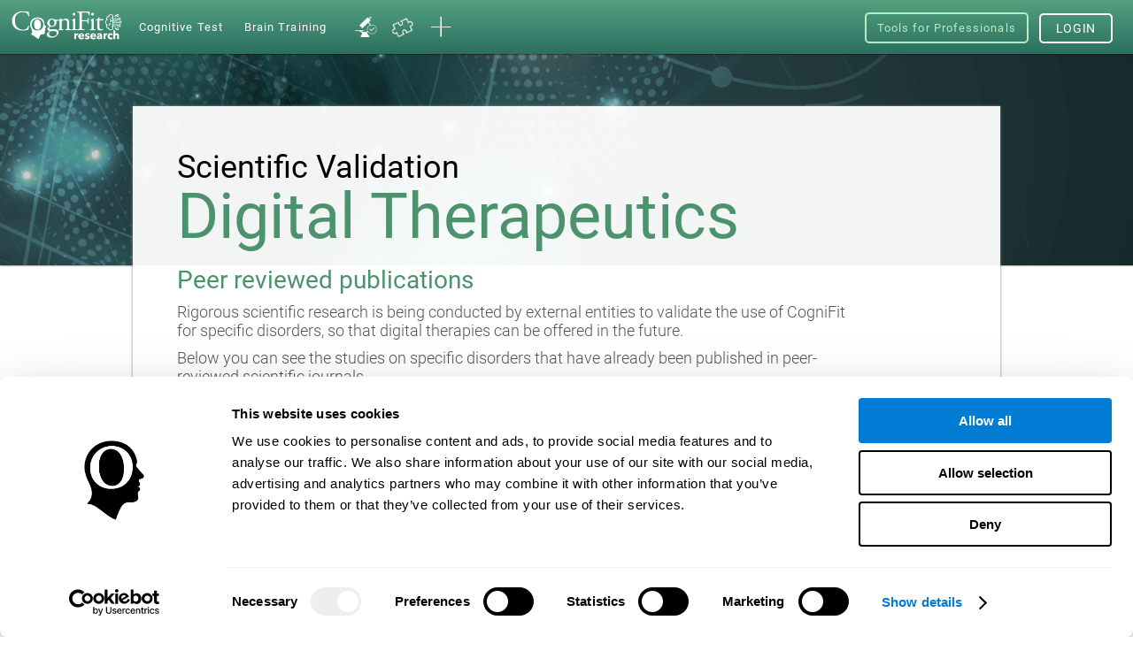

--- FILE ---
content_type: text/html; charset=UTF-8
request_url: https://www.cognifit.com/na/digital-therapeutics
body_size: 48842
content:
<!DOCTYPE html PUBLIC "-//W3C//DTD XHTML 1.0 Transitional//EN" "http://www.w3.org/TR/xhtml1/DTD/xhtml1-transitional.dtd">
<html xmlns="http://www.w3.org/1999/xhtml" lang="en">

<head prefix="og: http://ogp.me/ns# fb: http://ogp.me/ns/fb# cognifit-app: http://ogp.me/ns/fb/cognifit-app#">
<script id="Cookiebot" src="https://consent.cookiebot.com/uc.js" data-cbid="96e64329-f2a9-42f4-86af-3f7a26bf402b" data-blockingmode="auto" type="text/javascript"></script><meta http-equiv="X-UA-Compatible" value="IE=9">
<meta name="viewport" content="width=device-width, initial-scale=1">
<title>Digital Therapeutics</title><link href="/favicon/favicon.ico" rel="shortcut icon" type="image/x-icon" />
<link href="https://css.cognifit.com/cssmin/v796/new_corp.css" media="screen" rel="stylesheet" type="text/css" />        <script type="text/javascript" src="//dcmc7jx5auk5b.cloudfront.net/jsmin/v766/v2/all/jquery/jquery-3.7.1.min.js" data-cookieconsent="ignore"></script>
        <script type="text/javascript" src="https://dcmc7jx5auk5b.cloudfront.net/jsmin/v766/home_su.js" data-cookieconsent="ignore"></script>
                <script type="text/javascript" src="//dcmc7jx5auk5b.cloudfront.net/jsmin/v766/v2/all/jquery/jquery-ui.min-plus-colorbox.js" data-cookieconsent="ignore"></script>
        <script type="text/javascript" src="//dcmc7jx5auk5b.cloudfront.net/jsmin/v766/v2/all/jquery/jquery.scrollTo.js" data-cookieconsent="ignore"></script>
        
                <script type="text/javascript" src="https://dcmc7jx5auk5b.cloudfront.net/jsmin/v766/Login.js" data-cookieconsent="ignore"></script>
        <script type="text/javascript" src="https://dcmc7jx5auk5b.cloudfront.net/jsmin/v766/v2/all/ChatCSManager.js" data-cookieconsent="ignore"></script>
        <script>
            onRenderButton();
            FastReg.locale = 'en';
        </script>
                <link href="https://css.cognifit.com/cssmin/v796/newart.css" media="screen" rel="stylesheet" type="text/css" />
        <link href="https://css.cognifit.com/cssmin/v796/new_corp.css" media="screen" rel="stylesheet" type="text/css" />
        <!--<link rel="shortcut icon" href="/favicon/favicon.ico" />-->
		<link rel="apple-touch-icon" sizes="180x180" href="/favicon/apple-touch-icon.png">
		<link rel="icon" type="image/png" sizes="32x32" href="/favicon/favicon-32x32.png">
		<link rel="icon" type="image/png" sizes="16x16" href="/favicon/favicon-16x16.png">
		<link rel="manifest" href="/favicon/site.webmanifest">
		<link rel="mask-icon" href="/favicon/safari-pinned-tab.svg" color="#007cd5">
		<meta name="msapplication-TileColor" content="#007cd5">
		<meta name="theme-color" content="#ffffff">
        
    <link rel="canonical" href="https://www.cognifit.com/na/digital-therapeutics" />
    <link rel="alternate" href="https://www.cognifit.com/ad/en/digital-therapeutics" hreflang="en-AD" />
    <link rel="alternate" href="https://www.cognifit.com/ad/terapias-digitales" hreflang="es-AD" />
    <link rel="alternate" href="https://www.cognifit.com/ad/ca/digital-therapeutics" hreflang="ca-AD" />
    <link rel="alternate" href="https://www.cognifit.com/ae/en/digital-therapeutics" hreflang="en-AE" />
    <link rel="alternate" href="https://www.cognifit.com/ae/digital-therapeutics" hreflang="ar-AE" />
    <link rel="alternate" href="https://www.cognifit.com/af/digital-therapeutics" hreflang="en-AF" />
    <link rel="alternate" href="https://www.cognifit.com/ag/digital-therapeutics" hreflang="en-AG" />
    <link rel="alternate" href="https://www.cognifit.com/al/digital-therapeutics" hreflang="en-AL" />
    <link rel="alternate" href="https://www.cognifit.com/am/digital-therapeutics" hreflang="en-AM" />
    <link rel="alternate" href="https://www.cognifit.com/ao/en/digital-therapeutics" hreflang="en-AO" />
    <link rel="alternate" href="https://www.cognifit.com/ao/digital-therapeutics" hreflang="pt-AO" />
    <link rel="alternate" href="https://www.cognifit.com/ar/en/digital-therapeutics" hreflang="en-AR" />
    <link rel="alternate" href="https://www.cognifit.com/ar/terapias-digitales" hreflang="es-AR" />
    <link rel="alternate" href="https://www.cognifit.com/at/en/digital-therapeutics" hreflang="en-AT" />
    <link rel="alternate" href="https://www.cognifit.com/at/digital-therapeutics" hreflang="de-AT" />
    <link rel="alternate" href="https://www.cognifit.com/au/digital-therapeutics" hreflang="en-AU" />
    <link rel="alternate" href="https://www.cognifit.com/az/digital-therapeutics" hreflang="en-AZ" />
    <link rel="alternate" href="https://www.cognifit.com/ba/digital-therapeutics" hreflang="en-BA" />
    <link rel="alternate" href="https://www.cognifit.com/ba/sr/digital-therapeutics" hreflang="sr-BA" />
    <link rel="alternate" href="https://www.cognifit.com/bb/digital-therapeutics" hreflang="en-BB" />
    <link rel="alternate" href="https://www.cognifit.com/bd/digital-therapeutics" hreflang="en-BD" />
    <link rel="alternate" href="https://www.cognifit.com/bd/bn/digital-therapeutics" hreflang="bn-BD" />
    <link rel="alternate" href="https://www.cognifit.com/be/en/digital-therapeutics" hreflang="en-BE" />
    <link rel="alternate" href="https://www.cognifit.com/be/de/digital-therapeutics" hreflang="de-BE" />
    <link rel="alternate" href="https://www.cognifit.com/be/digital-therapeutics" hreflang="fr-BE" />
    <link rel="alternate" href="https://www.cognifit.com/be/nl/digital-therapeutics" hreflang="nl-BE" />
    <link rel="alternate" href="https://www.cognifit.com/bf/en/digital-therapeutics" hreflang="en-BF" />
    <link rel="alternate" href="https://www.cognifit.com/bf/digital-therapeutics" hreflang="fr-BF" />
    <link rel="alternate" href="https://www.cognifit.com/bg/digital-therapeutics" hreflang="en-BG" />
    <link rel="alternate" href="https://www.cognifit.com/bh/en/digital-therapeutics" hreflang="en-BH" />
    <link rel="alternate" href="https://www.cognifit.com/bh/digital-therapeutics" hreflang="ar-BH" />
    <link rel="alternate" href="https://www.cognifit.com/bi/en/digital-therapeutics" hreflang="en-BI" />
    <link rel="alternate" href="https://www.cognifit.com/bi/digital-therapeutics" hreflang="fr-BI" />
    <link rel="alternate" href="https://www.cognifit.com/bj/en/digital-therapeutics" hreflang="en-BJ" />
    <link rel="alternate" href="https://www.cognifit.com/bj/digital-therapeutics" hreflang="fr-BJ" />
    <link rel="alternate" href="https://www.cognifit.com/bn/digital-therapeutics" hreflang="en-BN" />
    <link rel="alternate" href="https://www.cognifit.com/bo/en/digital-therapeutics" hreflang="en-BO" />
    <link rel="alternate" href="https://www.cognifit.com/bo/terapias-digitales" hreflang="es-BO" />
    <link rel="alternate" href="https://www.cognifit.com/br/en/digital-therapeutics" hreflang="en-BR" />
    <link rel="alternate" href="https://www.cognifit.com/br/digital-therapeutics" hreflang="pt-BR" />
    <link rel="alternate" href="https://www.cognifit.com/bs/digital-therapeutics" hreflang="en-BS" />
    <link rel="alternate" href="https://www.cognifit.com/bt/digital-therapeutics" hreflang="en-BT" />
    <link rel="alternate" href="https://www.cognifit.com/bw/digital-therapeutics" hreflang="en-BW" />
    <link rel="alternate" href="https://www.cognifit.com/by/en/digital-therapeutics" hreflang="en-BY" />
    <link rel="alternate" href="https://www.cognifit.com/by/digital-therapeutics" hreflang="ru-BY" />
    <link rel="alternate" href="https://www.cognifit.com/bz/digital-therapeutics" hreflang="en-BZ" />
    <link rel="alternate" href="https://www.cognifit.com/ca/digital-therapeutics" hreflang="en-CA" />
    <link rel="alternate" href="https://www.cognifit.com/ca/fr/digital-therapeutics" hreflang="fr-CA" />
    <link rel="alternate" href="https://www.cognifit.com/cd/en/digital-therapeutics" hreflang="en-CD" />
    <link rel="alternate" href="https://www.cognifit.com/cd/digital-therapeutics" hreflang="fr-CD" />
    <link rel="alternate" href="https://www.cognifit.com/cf/en/digital-therapeutics" hreflang="en-CF" />
    <link rel="alternate" href="https://www.cognifit.com/cf/digital-therapeutics" hreflang="fr-CF" />
    <link rel="alternate" href="https://www.cognifit.com/cg/en/digital-therapeutics" hreflang="en-CG" />
    <link rel="alternate" href="https://www.cognifit.com/cg/digital-therapeutics" hreflang="fr-CG" />
    <link rel="alternate" href="https://www.cognifit.com/ch/en/digital-therapeutics" hreflang="en-CH" />
    <link rel="alternate" href="https://www.cognifit.com/ch/digital-therapeutics" hreflang="de-CH" />
    <link rel="alternate" href="https://www.cognifit.com/ch/fr/digital-therapeutics" hreflang="fr-CH" />
    <link rel="alternate" href="https://www.cognifit.com/ch/it/digital-therapeutics" hreflang="it-CH" />
    <link rel="alternate" href="https://www.cognifit.com/ci/en/digital-therapeutics" hreflang="en-CI" />
    <link rel="alternate" href="https://www.cognifit.com/ci/digital-therapeutics" hreflang="fr-CI" />
    <link rel="alternate" href="https://www.cognifit.com/ck/digital-therapeutics" hreflang="en-CK" />
    <link rel="alternate" href="https://www.cognifit.com/cl/en/digital-therapeutics" hreflang="en-CL" />
    <link rel="alternate" href="https://www.cognifit.com/cl/terapias-digitales" hreflang="es-CL" />
    <link rel="alternate" href="https://www.cognifit.com/cm/en/digital-therapeutics" hreflang="en-CM" />
    <link rel="alternate" href="https://www.cognifit.com/cm/digital-therapeutics" hreflang="fr-CM" />
    <link rel="alternate" href="https://www.cognifit.com/cn/digital-therapeutics" hreflang="zh-CN" />
    <link rel="alternate" href="https://www.cognifit.com/co/en/digital-therapeutics" hreflang="en-CO" />
    <link rel="alternate" href="https://www.cognifit.com/co/terapias-digitales" hreflang="es-CO" />
    <link rel="alternate" href="https://www.cognifit.com/cr/en/digital-therapeutics" hreflang="en-CR" />
    <link rel="alternate" href="https://www.cognifit.com/cr/terapias-digitales" hreflang="es-CR" />
    <link rel="alternate" href="https://www.cognifit.com/cu/en/digital-therapeutics" hreflang="en-CU" />
    <link rel="alternate" href="https://www.cognifit.com/cu/terapias-digitales" hreflang="es-CU" />
    <link rel="alternate" href="https://www.cognifit.com/cv/en/digital-therapeutics" hreflang="en-CV" />
    <link rel="alternate" href="https://www.cognifit.com/cv/digital-therapeutics" hreflang="pt-CV" />
    <link rel="alternate" href="https://www.cognifit.com/cy/en/digital-therapeutics" hreflang="en-CY" />
    <link rel="alternate" href="https://www.cognifit.com/cy/digital-therapeutics" hreflang="el-CY" />
    <link rel="alternate" href="https://www.cognifit.com/cz/digital-therapeutics" hreflang="en-CZ" />
    <link rel="alternate" href="https://www.cognifit.com/de/en/digital-therapeutics" hreflang="en-DE" />
    <link rel="alternate" href="https://www.cognifit.com/de/digital-therapeutics" hreflang="de-DE" />
    <link rel="alternate" href="https://www.cognifit.com/dj/en/digital-therapeutics" hreflang="en-DJ" />
    <link rel="alternate" href="https://www.cognifit.com/dj/digital-therapeutics" hreflang="ar-DJ" />
    <link rel="alternate" href="https://www.cognifit.com/dj/fr/digital-therapeutics" hreflang="fr-DJ" />
    <link rel="alternate" href="https://www.cognifit.com/dk/digital-therapeutics" hreflang="en-DK" />
    <link rel="alternate" href="https://www.cognifit.com/dm/digital-therapeutics" hreflang="en-DM" />
    <link rel="alternate" href="https://www.cognifit.com/do/en/digital-therapeutics" hreflang="en-DO" />
    <link rel="alternate" href="https://www.cognifit.com/do/terapias-digitales" hreflang="es-DO" />
    <link rel="alternate" href="https://www.cognifit.com/dz/en/digital-therapeutics" hreflang="en-DZ" />
    <link rel="alternate" href="https://www.cognifit.com/dz/digital-therapeutics" hreflang="ar-DZ" />
    <link rel="alternate" href="https://www.cognifit.com/ec/en/digital-therapeutics" hreflang="en-EC" />
    <link rel="alternate" href="https://www.cognifit.com/ec/terapias-digitales" hreflang="es-EC" />
    <link rel="alternate" href="https://www.cognifit.com/ee/digital-therapeutics" hreflang="en-EE" />
    <link rel="alternate" href="https://www.cognifit.com/eg/en/digital-therapeutics" hreflang="en-EG" />
    <link rel="alternate" href="https://www.cognifit.com/eg/digital-therapeutics" hreflang="ar-EG" />
    <link rel="alternate" href="https://www.cognifit.com/er/digital-therapeutics" hreflang="en-ER" />
    <link rel="alternate" href="https://www.cognifit.com/es/en/digital-therapeutics" hreflang="en-ES" />
    <link rel="alternate" href="https://www.cognifit.com/es/terapias-digitales" hreflang="es-ES" />
    <link rel="alternate" href="https://www.cognifit.com/es/ru/digital-therapeutics" hreflang="ru-ES" />
    <link rel="alternate" href="https://www.cognifit.com/es/ar/digital-therapeutics" hreflang="ar-ES" />
    <link rel="alternate" href="https://www.cognifit.com/es/ca/digital-therapeutics" hreflang="ca-ES" />
    <link rel="alternate" href="https://www.cognifit.com/es/de/digital-therapeutics" hreflang="de-ES" />
    <link rel="alternate" href="https://www.cognifit.com/es/el/digital-therapeutics" hreflang="el-ES" />
    <link rel="alternate" href="https://www.cognifit.com/es/eu/digital-therapeutics" hreflang="eu-ES" />
    <link rel="alternate" href="https://www.cognifit.com/es/fr/digital-therapeutics" hreflang="fr-ES" />
    <link rel="alternate" href="https://www.cognifit.com/es/gl/digital-therapeutics" hreflang="gl-ES" />
    <link rel="alternate" href="https://www.cognifit.com/es/he/digital-therapeutics" hreflang="he-ES" />
    <link rel="alternate" href="https://www.cognifit.com/es/it/digital-therapeutics" hreflang="it-ES" />
    <link rel="alternate" href="https://www.cognifit.com/es/ja/digital-therapeutics" hreflang="ja-ES" />
    <link rel="alternate" href="https://www.cognifit.com/es/ko/digital-therapeutics" hreflang="ko-ES" />
    <link rel="alternate" href="https://www.cognifit.com/es/nl/digital-therapeutics" hreflang="nl-ES" />
    <link rel="alternate" href="https://www.cognifit.com/es/pl/digital-therapeutics" hreflang="pl-ES" />
    <link rel="alternate" href="https://www.cognifit.com/es/pt/digital-therapeutics" hreflang="pt-ES" />
    <link rel="alternate" href="https://www.cognifit.com/es/tr/digital-therapeutics" hreflang="tr-ES" />
    <link rel="alternate" href="https://www.cognifit.com/es/sr/digital-therapeutics" hreflang="sr-ES" />
    <link rel="alternate" href="https://www.cognifit.com/es/cn/digital-therapeutics" hreflang="zh-ES" />
    <link rel="alternate" href="https://www.cognifit.com/et/digital-therapeutics" hreflang="en-ET" />
    <link rel="alternate" href="https://www.cognifit.com/fi/digital-therapeutics" hreflang="en-FI" />
    <link rel="alternate" href="https://www.cognifit.com/fj/digital-therapeutics" hreflang="en-FJ" />
    <link rel="alternate" href="https://www.cognifit.com/fm/digital-therapeutics" hreflang="en-FM" />
    <link rel="alternate" href="https://www.cognifit.com/fo/digital-therapeutics" hreflang="en-FO" />
    <link rel="alternate" href="https://www.cognifit.com/fr/en/digital-therapeutics" hreflang="en-FR" />
    <link rel="alternate" href="https://www.cognifit.com/fr/digital-therapeutics" hreflang="fr-FR" />
    <link rel="alternate" href="https://www.cognifit.com/ga/en/digital-therapeutics" hreflang="en-GA" />
    <link rel="alternate" href="https://www.cognifit.com/ga/digital-therapeutics" hreflang="fr-GA" />
    <link rel="alternate" href="https://www.cognifit.com/gb/digital-therapeutics" hreflang="en-GB" />
    <link rel="alternate" href="https://www.cognifit.com/gd/digital-therapeutics" hreflang="en-GD" />
    <link rel="alternate" href="https://www.cognifit.com/ge/digital-therapeutics" hreflang="en-GE" />
    <link rel="alternate" href="https://www.cognifit.com/gh/digital-therapeutics" hreflang="en-GH" />
    <link rel="alternate" href="https://www.cognifit.com/gl/digital-therapeutics" hreflang="en-GL" />
    <link rel="alternate" href="https://www.cognifit.com/gm/digital-therapeutics" hreflang="en-GM" />
    <link rel="alternate" href="https://www.cognifit.com/gn/en/digital-therapeutics" hreflang="en-GN" />
    <link rel="alternate" href="https://www.cognifit.com/gn/digital-therapeutics" hreflang="fr-GN" />
    <link rel="alternate" href="https://www.cognifit.com/gq/en/digital-therapeutics" hreflang="en-GQ" />
    <link rel="alternate" href="https://www.cognifit.com/gq/terapias-digitales" hreflang="es-GQ" />
    <link rel="alternate" href="https://www.cognifit.com/gq/fr/digital-therapeutics" hreflang="fr-GQ" />
    <link rel="alternate" href="https://www.cognifit.com/gq/pt/digital-therapeutics" hreflang="pt-GQ" />
    <link rel="alternate" href="https://www.cognifit.com/gr/en/digital-therapeutics" hreflang="en-GR" />
    <link rel="alternate" href="https://www.cognifit.com/gr/digital-therapeutics" hreflang="el-GR" />
    <link rel="alternate" href="https://www.cognifit.com/gt/en/digital-therapeutics" hreflang="en-GT" />
    <link rel="alternate" href="https://www.cognifit.com/gt/terapias-digitales" hreflang="es-GT" />
    <link rel="alternate" href="https://www.cognifit.com/gw/en/digital-therapeutics" hreflang="en-GW" />
    <link rel="alternate" href="https://www.cognifit.com/gw/digital-therapeutics" hreflang="pt-GW" />
    <link rel="alternate" href="https://www.cognifit.com/gy/digital-therapeutics" hreflang="en-GY" />
    <link rel="alternate" href="https://www.cognifit.com/hk/en/digital-therapeutics" hreflang="en-HK" />
    <link rel="alternate" href="https://www.cognifit.com/hk/digital-therapeutics" hreflang="zh-HK" />
    <link rel="alternate" href="https://www.cognifit.com/hn/en/digital-therapeutics" hreflang="en-HN" />
    <link rel="alternate" href="https://www.cognifit.com/hn/terapias-digitales" hreflang="es-HN" />
    <link rel="alternate" href="https://www.cognifit.com/hr/digital-therapeutics" hreflang="en-HR" />
    <link rel="alternate" href="https://www.cognifit.com/ht/en/digital-therapeutics" hreflang="en-HT" />
    <link rel="alternate" href="https://www.cognifit.com/ht/digital-therapeutics" hreflang="fr-HT" />
    <link rel="alternate" href="https://www.cognifit.com/hu/digital-therapeutics" hreflang="en-HU" />
    <link rel="alternate" href="https://www.cognifit.com/id/digital-therapeutics" hreflang="en-ID" />
    <link rel="alternate" href="https://www.cognifit.com/id/id/digital-therapeutics" hreflang="id-ID" />
    <link rel="alternate" href="https://www.cognifit.com/ie/digital-therapeutics" hreflang="en-IE" />
    <link rel="alternate" href="https://www.cognifit.com/il/en/digital-therapeutics" hreflang="en-IL" />
    <link rel="alternate" href="https://www.cognifit.com/il/digital-therapeutics" hreflang="he-IL" />
    <link rel="alternate" href="https://www.cognifit.com/in/digital-therapeutics" hreflang="en-IN" />
    <link rel="alternate" href="https://www.cognifit.com/iq/en/digital-therapeutics" hreflang="en-IQ" />
    <link rel="alternate" href="https://www.cognifit.com/iq/digital-therapeutics" hreflang="ar-IQ" />
    <link rel="alternate" href="https://www.cognifit.com/ir/digital-therapeutics" hreflang="en-IR" />
    <link rel="alternate" href="https://www.cognifit.com/is/digital-therapeutics" hreflang="en-IS" />
    <link rel="alternate" href="https://www.cognifit.com/it/en/digital-therapeutics" hreflang="en-IT" />
    <link rel="alternate" href="https://www.cognifit.com/it/digital-therapeutics" hreflang="it-IT" />
    <link rel="alternate" href="https://www.cognifit.com/jm/digital-therapeutics" hreflang="en-JM" />
    <link rel="alternate" href="https://www.cognifit.com/jo/en/digital-therapeutics" hreflang="en-JO" />
    <link rel="alternate" href="https://www.cognifit.com/jo/digital-therapeutics" hreflang="ar-JO" />
    <link rel="alternate" href="https://www.cognifit.com/jp/en/digital-therapeutics" hreflang="en-JP" />
    <link rel="alternate" href="https://www.cognifit.com/jp/digital-therapeutics" hreflang="ja-JP" />
    <link rel="alternate" href="https://www.cognifit.com/ke/digital-therapeutics" hreflang="en-KE" />
    <link rel="alternate" href="https://www.cognifit.com/kg/en/digital-therapeutics" hreflang="en-KG" />
    <link rel="alternate" href="https://www.cognifit.com/kg/digital-therapeutics" hreflang="ru-KG" />
    <link rel="alternate" href="https://www.cognifit.com/kh/digital-therapeutics" hreflang="en-KH" />
    <link rel="alternate" href="https://www.cognifit.com/ki/digital-therapeutics" hreflang="en-KI" />
    <link rel="alternate" href="https://www.cognifit.com/km/en/digital-therapeutics" hreflang="en-KM" />
    <link rel="alternate" href="https://www.cognifit.com/km/digital-therapeutics" hreflang="ar-KM" />
    <link rel="alternate" href="https://www.cognifit.com/km/fr/digital-therapeutics" hreflang="fr-KM" />
    <link rel="alternate" href="https://www.cognifit.com/kn/digital-therapeutics" hreflang="en-KN" />
    <link rel="alternate" href="https://www.cognifit.com/kp/digital-therapeutics" hreflang="en-KP" />
    <link rel="alternate" href="https://www.cognifit.com/kp/ko/digital-therapeutics" hreflang="ko-KP" />
    <link rel="alternate" href="https://www.cognifit.com/kr/en/digital-therapeutics" hreflang="en-KR" />
    <link rel="alternate" href="https://www.cognifit.com/kr/digital-therapeutics" hreflang="ko-KR" />
    <link rel="alternate" href="https://www.cognifit.com/kw/en/digital-therapeutics" hreflang="en-KW" />
    <link rel="alternate" href="https://www.cognifit.com/kw/digital-therapeutics" hreflang="ar-KW" />
    <link rel="alternate" href="https://www.cognifit.com/kz/en/digital-therapeutics" hreflang="en-KZ" />
    <link rel="alternate" href="https://www.cognifit.com/kz/digital-therapeutics" hreflang="ru-KZ" />
    <link rel="alternate" href="https://www.cognifit.com/la/digital-therapeutics" hreflang="en-LA" />
    <link rel="alternate" href="https://www.cognifit.com/lb/en/digital-therapeutics" hreflang="en-LB" />
    <link rel="alternate" href="https://www.cognifit.com/lb/digital-therapeutics" hreflang="ar-LB" />
    <link rel="alternate" href="https://www.cognifit.com/lc/digital-therapeutics" hreflang="en-LC" />
    <link rel="alternate" href="https://www.cognifit.com/li/en/digital-therapeutics" hreflang="en-LI" />
    <link rel="alternate" href="https://www.cognifit.com/li/digital-therapeutics" hreflang="de-LI" />
    <link rel="alternate" href="https://www.cognifit.com/lk/digital-therapeutics" hreflang="en-LK" />
    <link rel="alternate" href="https://www.cognifit.com/lr/digital-therapeutics" hreflang="en-LR" />
    <link rel="alternate" href="https://www.cognifit.com/ls/digital-therapeutics" hreflang="en-LS" />
    <link rel="alternate" href="https://www.cognifit.com/lt/digital-therapeutics" hreflang="en-LT" />
    <link rel="alternate" href="https://www.cognifit.com/lu/en/digital-therapeutics" hreflang="en-LU" />
    <link rel="alternate" href="https://www.cognifit.com/lu/de/digital-therapeutics" hreflang="de-LU" />
    <link rel="alternate" href="https://www.cognifit.com/lu/digital-therapeutics" hreflang="fr-LU" />
    <link rel="alternate" href="https://www.cognifit.com/lv/digital-therapeutics" hreflang="en-LV" />
    <link rel="alternate" href="https://www.cognifit.com/ly/en/digital-therapeutics" hreflang="en-LY" />
    <link rel="alternate" href="https://www.cognifit.com/ly/digital-therapeutics" hreflang="ar-LY" />
    <link rel="alternate" href="https://www.cognifit.com/ma/en/digital-therapeutics" hreflang="en-MA" />
    <link rel="alternate" href="https://www.cognifit.com/ma/digital-therapeutics" hreflang="ar-MA" />
    <link rel="alternate" href="https://www.cognifit.com/mc/en/digital-therapeutics" hreflang="en-MC" />
    <link rel="alternate" href="https://www.cognifit.com/mc/digital-therapeutics" hreflang="fr-MC" />
    <link rel="alternate" href="https://www.cognifit.com/md/digital-therapeutics" hreflang="en-MD" />
    <link rel="alternate" href="https://www.cognifit.com/me/digital-therapeutics" hreflang="en-ME" />
    <link rel="alternate" href="https://www.cognifit.com/me/sr/digital-therapeutics" hreflang="sr-ME" />
    <link rel="alternate" href="https://www.cognifit.com/mg/en/digital-therapeutics" hreflang="en-MG" />
    <link rel="alternate" href="https://www.cognifit.com/mg/digital-therapeutics" hreflang="fr-MG" />
    <link rel="alternate" href="https://www.cognifit.com/mh/digital-therapeutics" hreflang="en-MH" />
    <link rel="alternate" href="https://www.cognifit.com/mk/digital-therapeutics" hreflang="en-MK" />
    <link rel="alternate" href="https://www.cognifit.com/ml/en/digital-therapeutics" hreflang="en-ML" />
    <link rel="alternate" href="https://www.cognifit.com/ml/digital-therapeutics" hreflang="fr-ML" />
    <link rel="alternate" href="https://www.cognifit.com/mm/digital-therapeutics" hreflang="en-MM" />
    <link rel="alternate" href="https://www.cognifit.com/mn/en/digital-therapeutics" hreflang="en-MN" />
    <link rel="alternate" href="https://www.cognifit.com/mn/digital-therapeutics" hreflang="mn-MN" />
    <link rel="alternate" href="https://www.cognifit.com/mr/en/digital-therapeutics" hreflang="en-MR" />
    <link rel="alternate" href="https://www.cognifit.com/mr/digital-therapeutics" hreflang="ar-MR" />
    <link rel="alternate" href="https://www.cognifit.com/mt/en/digital-therapeutics" hreflang="en-MT" />
    <link rel="alternate" href="https://www.cognifit.com/mt/digital-therapeutics" hreflang="it-MT" />
    <link rel="alternate" href="https://www.cognifit.com/mu/digital-therapeutics" hreflang="en-MU" />
    <link rel="alternate" href="https://www.cognifit.com/mv/digital-therapeutics" hreflang="en-MV" />
    <link rel="alternate" href="https://www.cognifit.com/mw/digital-therapeutics" hreflang="en-MW" />
    <link rel="alternate" href="https://www.cognifit.com/mx/en/digital-therapeutics" hreflang="en-MX" />
    <link rel="alternate" href="https://www.cognifit.com/mx/terapias-digitales" hreflang="es-MX" />
    <link rel="alternate" href="https://www.cognifit.com/my/digital-therapeutics" hreflang="en-MY" />
    <link rel="alternate" href="https://www.cognifit.com/mz/en/digital-therapeutics" hreflang="en-MZ" />
    <link rel="alternate" href="https://www.cognifit.com/mz/digital-therapeutics" hreflang="pt-MZ" />
    <link rel="alternate" href="https://www.cognifit.com/na/digital-therapeutics" hreflang="en-NA" />
    <link rel="alternate" href="https://www.cognifit.com/ne/en/digital-therapeutics" hreflang="en-NE" />
    <link rel="alternate" href="https://www.cognifit.com/ne/digital-therapeutics" hreflang="fr-NE" />
    <link rel="alternate" href="https://www.cognifit.com/ng/digital-therapeutics" hreflang="en-NG" />
    <link rel="alternate" href="https://www.cognifit.com/ni/en/digital-therapeutics" hreflang="en-NI" />
    <link rel="alternate" href="https://www.cognifit.com/ni/terapias-digitales" hreflang="es-NI" />
    <link rel="alternate" href="https://www.cognifit.com/nl/en/digital-therapeutics" hreflang="en-NL" />
    <link rel="alternate" href="https://www.cognifit.com/nl/digital-therapeutics" hreflang="nl-NL" />
    <link rel="alternate" href="https://www.cognifit.com/no/digital-therapeutics" hreflang="en-NO" />
    <link rel="alternate" href="https://www.cognifit.com/np/digital-therapeutics" hreflang="en-NP" />
    <link rel="alternate" href="https://www.cognifit.com/nr/digital-therapeutics" hreflang="en-NR" />
    <link rel="alternate" href="https://www.cognifit.com/nu/digital-therapeutics" hreflang="en-NU" />
    <link rel="alternate" href="https://www.cognifit.com/nz/digital-therapeutics" hreflang="en-NZ" />
    <link rel="alternate" href="https://www.cognifit.com/om/en/digital-therapeutics" hreflang="en-OM" />
    <link rel="alternate" href="https://www.cognifit.com/om/digital-therapeutics" hreflang="ar-OM" />
    <link rel="alternate" href="https://www.cognifit.com/pa/en/digital-therapeutics" hreflang="en-PA" />
    <link rel="alternate" href="https://www.cognifit.com/pa/terapias-digitales" hreflang="es-PA" />
    <link rel="alternate" href="https://www.cognifit.com/pe/en/digital-therapeutics" hreflang="en-PE" />
    <link rel="alternate" href="https://www.cognifit.com/pe/terapias-digitales" hreflang="es-PE" />
    <link rel="alternate" href="https://www.cognifit.com/pg/digital-therapeutics" hreflang="en-PG" />
    <link rel="alternate" href="https://www.cognifit.com/ph/digital-therapeutics" hreflang="en-PH" />
    <link rel="alternate" href="https://www.cognifit.com/pk/digital-therapeutics" hreflang="en-PK" />
    <link rel="alternate" href="https://www.cognifit.com/pk/ur/digital-therapeutics" hreflang="ur-PK" />
    <link rel="alternate" href="https://www.cognifit.com/pl/digital-therapeutics" hreflang="en-PL" />
    <link rel="alternate" href="https://www.cognifit.com/pl/pl/digital-therapeutics" hreflang="pl-PL" />
    <link rel="alternate" href="https://www.cognifit.com/pr/en/digital-therapeutics" hreflang="en-PR" />
    <link rel="alternate" href="https://www.cognifit.com/pr/terapias-digitales" hreflang="es-PR" />
    <link rel="alternate" href="https://www.cognifit.com/ps/en/digital-therapeutics" hreflang="en-PS" />
    <link rel="alternate" href="https://www.cognifit.com/ps/digital-therapeutics" hreflang="ar-PS" />
    <link rel="alternate" href="https://www.cognifit.com/pt/en/digital-therapeutics" hreflang="en-PT" />
    <link rel="alternate" href="https://www.cognifit.com/pt/digital-therapeutics" hreflang="pt-PT" />
    <link rel="alternate" href="https://www.cognifit.com/pw/digital-therapeutics" hreflang="en-PW" />
    <link rel="alternate" href="https://www.cognifit.com/py/en/digital-therapeutics" hreflang="en-PY" />
    <link rel="alternate" href="https://www.cognifit.com/py/terapias-digitales" hreflang="es-PY" />
    <link rel="alternate" href="https://www.cognifit.com/qa/en/digital-therapeutics" hreflang="en-QA" />
    <link rel="alternate" href="https://www.cognifit.com/qa/digital-therapeutics" hreflang="ar-QA" />
    <link rel="alternate" href="https://www.cognifit.com/ro/digital-therapeutics" hreflang="en-RO" />
    <link rel="alternate" href="https://www.cognifit.com/rs/en/digital-therapeutics" hreflang="en-RS" />
    <link rel="alternate" href="https://www.cognifit.com/rs/digital-therapeutics" hreflang="sr-RS" />
    <link rel="alternate" href="https://www.cognifit.com/ru/en/digital-therapeutics" hreflang="en-RU" />
    <link rel="alternate" href="https://www.cognifit.com/ru/digital-therapeutics" hreflang="ru-RU" />
    <link rel="alternate" href="https://www.cognifit.com/rw/en/digital-therapeutics" hreflang="en-RW" />
    <link rel="alternate" href="https://www.cognifit.com/rw/digital-therapeutics" hreflang="fr-RW" />
    <link rel="alternate" href="https://www.cognifit.com/sa/en/digital-therapeutics" hreflang="en-SA" />
    <link rel="alternate" href="https://www.cognifit.com/sa/digital-therapeutics" hreflang="ar-SA" />
    <link rel="alternate" href="https://www.cognifit.com/sb/digital-therapeutics" hreflang="en-SB" />
    <link rel="alternate" href="https://www.cognifit.com/sc/en/digital-therapeutics" hreflang="en-SC" />
    <link rel="alternate" href="https://www.cognifit.com/sc/digital-therapeutics" hreflang="fr-SC" />
    <link rel="alternate" href="https://www.cognifit.com/sd/en/digital-therapeutics" hreflang="en-SD" />
    <link rel="alternate" href="https://www.cognifit.com/sd/digital-therapeutics" hreflang="ar-SD" />
    <link rel="alternate" href="https://www.cognifit.com/se/digital-therapeutics" hreflang="en-SE" />
    <link rel="alternate" href="https://www.cognifit.com/sg/digital-therapeutics" hreflang="en-SG" />
    <link rel="alternate" href="https://www.cognifit.com/si/digital-therapeutics" hreflang="en-SI" />
    <link rel="alternate" href="https://www.cognifit.com/sk/digital-therapeutics" hreflang="en-SK" />
    <link rel="alternate" href="https://www.cognifit.com/sl/digital-therapeutics" hreflang="en-SL" />
    <link rel="alternate" href="https://www.cognifit.com/sm/en/digital-therapeutics" hreflang="en-SM" />
    <link rel="alternate" href="https://www.cognifit.com/sm/digital-therapeutics" hreflang="it-SM" />
    <link rel="alternate" href="https://www.cognifit.com/sn/en/digital-therapeutics" hreflang="en-SN" />
    <link rel="alternate" href="https://www.cognifit.com/sn/digital-therapeutics" hreflang="fr-SN" />
    <link rel="alternate" href="https://www.cognifit.com/so/en/digital-therapeutics" hreflang="en-SO" />
    <link rel="alternate" href="https://www.cognifit.com/so/digital-therapeutics" hreflang="ar-SO" />
    <link rel="alternate" href="https://www.cognifit.com/sr/en/digital-therapeutics" hreflang="en-SR" />
    <link rel="alternate" href="https://www.cognifit.com/sr/digital-therapeutics" hreflang="nl-SR" />
    <link rel="alternate" href="https://www.cognifit.com/st/en/digital-therapeutics" hreflang="en-ST" />
    <link rel="alternate" href="https://www.cognifit.com/st/digital-therapeutics" hreflang="pt-ST" />
    <link rel="alternate" href="https://www.cognifit.com/sv/en/digital-therapeutics" hreflang="en-SV" />
    <link rel="alternate" href="https://www.cognifit.com/sv/terapias-digitales" hreflang="es-SV" />
    <link rel="alternate" href="https://www.cognifit.com/sy/en/digital-therapeutics" hreflang="en-SY" />
    <link rel="alternate" href="https://www.cognifit.com/sy/digital-therapeutics" hreflang="ar-SY" />
    <link rel="alternate" href="https://www.cognifit.com/sz/digital-therapeutics" hreflang="en-SZ" />
    <link rel="alternate" href="https://www.cognifit.com/td/en/digital-therapeutics" hreflang="en-TD" />
    <link rel="alternate" href="https://www.cognifit.com/td/ar/digital-therapeutics" hreflang="ar-TD" />
    <link rel="alternate" href="https://www.cognifit.com/td/digital-therapeutics" hreflang="fr-TD" />
    <link rel="alternate" href="https://www.cognifit.com/tg/en/digital-therapeutics" hreflang="en-TG" />
    <link rel="alternate" href="https://www.cognifit.com/tg/digital-therapeutics" hreflang="fr-TG" />
    <link rel="alternate" href="https://www.cognifit.com/th/digital-therapeutics" hreflang="en-TH" />
    <link rel="alternate" href="https://www.cognifit.com/tj/en/digital-therapeutics" hreflang="en-TJ" />
    <link rel="alternate" href="https://www.cognifit.com/tj/digital-therapeutics" hreflang="ru-TJ" />
    <link rel="alternate" href="https://www.cognifit.com/tl/en/digital-therapeutics" hreflang="en-TL" />
    <link rel="alternate" href="https://www.cognifit.com/tl/digital-therapeutics" hreflang="pt-TL" />
    <link rel="alternate" href="https://www.cognifit.com/tm/digital-therapeutics" hreflang="en-TM" />
    <link rel="alternate" href="https://www.cognifit.com/tm/ru/digital-therapeutics" hreflang="ru-TM" />
    <link rel="alternate" href="https://www.cognifit.com/tn/en/digital-therapeutics" hreflang="en-TN" />
    <link rel="alternate" href="https://www.cognifit.com/tn/digital-therapeutics" hreflang="ar-TN" />
    <link rel="alternate" href="https://www.cognifit.com/to/digital-therapeutics" hreflang="en-TO" />
    <link rel="alternate" href="https://www.cognifit.com/tr/en/digital-therapeutics" hreflang="en-TR" />
    <link rel="alternate" href="https://www.cognifit.com/tr/digital-therapeutics" hreflang="tr-TR" />
    <link rel="alternate" href="https://www.cognifit.com/tt/digital-therapeutics" hreflang="en-TT" />
    <link rel="alternate" href="https://www.cognifit.com/tv/digital-therapeutics" hreflang="en-TV" />
    <link rel="alternate" href="https://www.cognifit.com/tw/digital-therapeutics" hreflang="en-TW" />
    <link rel="alternate" href="https://www.cognifit.com/tw/cn/digital-therapeutics" hreflang="zh-TW" />
    <link rel="alternate" href="https://www.cognifit.com/tz/digital-therapeutics" hreflang="en-TZ" />
    <link rel="alternate" href="https://www.cognifit.com/ua/digital-therapeutics" hreflang="en-UA" />
    <link rel="alternate" href="https://www.cognifit.com/ug/digital-therapeutics" hreflang="en-UG" />
    <link rel="alternate" href="https://www.cognifit.com/digital-therapeutics" hreflang="en-US" />
    <link rel="alternate" href="https://www.cognifit.com/us/es/terapias-digitales" hreflang="es-US" />
    <link rel="alternate" href="https://www.cognifit.com/us/ru/digital-therapeutics" hreflang="ru-US" />
    <link rel="alternate" href="https://www.cognifit.com/us/ar/digital-therapeutics" hreflang="ar-US" />
    <link rel="alternate" href="https://www.cognifit.com/us/bn/digital-therapeutics" hreflang="bn-US" />
    <link rel="alternate" href="https://www.cognifit.com/us/de/digital-therapeutics" hreflang="de-US" />
    <link rel="alternate" href="https://www.cognifit.com/us/el/digital-therapeutics" hreflang="el-US" />
    <link rel="alternate" href="https://www.cognifit.com/us/fr/digital-therapeutics" hreflang="fr-US" />
    <link rel="alternate" href="https://www.cognifit.com/us/he/digital-therapeutics" hreflang="he-US" />
    <link rel="alternate" href="https://www.cognifit.com/us/id/digital-therapeutics" hreflang="id-US" />
    <link rel="alternate" href="https://www.cognifit.com/us/it/digital-therapeutics" hreflang="it-US" />
    <link rel="alternate" href="https://www.cognifit.com/us/ja/digital-therapeutics" hreflang="ja-US" />
    <link rel="alternate" href="https://www.cognifit.com/us/ko/digital-therapeutics" hreflang="ko-US" />
    <link rel="alternate" href="https://www.cognifit.com/us/mn/digital-therapeutics" hreflang="mn-US" />
    <link rel="alternate" href="https://www.cognifit.com/us/nl/digital-therapeutics" hreflang="nl-US" />
    <link rel="alternate" href="https://www.cognifit.com/us/pl/digital-therapeutics" hreflang="pl-US" />
    <link rel="alternate" href="https://www.cognifit.com/us/pt/digital-therapeutics" hreflang="pt-US" />
    <link rel="alternate" href="https://www.cognifit.com/us/tr/digital-therapeutics" hreflang="tr-US" />
    <link rel="alternate" href="https://www.cognifit.com/us/ur/digital-therapeutics" hreflang="ur-US" />
    <link rel="alternate" href="https://www.cognifit.com/us/sr/digital-therapeutics" hreflang="sr-US" />
    <link rel="alternate" href="https://www.cognifit.com/us/cn/digital-therapeutics" hreflang="zh-US" />
    <link rel="alternate" href="https://www.cognifit.com/us/hk/digital-therapeutics" hreflang="zh-US" />
    <link rel="alternate" href="https://www.cognifit.com/uy/en/digital-therapeutics" hreflang="en-UY" />
    <link rel="alternate" href="https://www.cognifit.com/uy/terapias-digitales" hreflang="es-UY" />
    <link rel="alternate" href="https://www.cognifit.com/uz/digital-therapeutics" hreflang="en-UZ" />
    <link rel="alternate" href="https://www.cognifit.com/uz/ru/digital-therapeutics" hreflang="ru-UZ" />
    <link rel="alternate" href="https://www.cognifit.com/vc/digital-therapeutics" hreflang="en-VC" />
    <link rel="alternate" href="https://www.cognifit.com/ve/en/digital-therapeutics" hreflang="en-VE" />
    <link rel="alternate" href="https://www.cognifit.com/ve/terapias-digitales" hreflang="es-VE" />
    <link rel="alternate" href="https://www.cognifit.com/vn/digital-therapeutics" hreflang="en-VN" />
    <link rel="alternate" href="https://www.cognifit.com/vu/en/digital-therapeutics" hreflang="en-VU" />
    <link rel="alternate" href="https://www.cognifit.com/vu/digital-therapeutics" hreflang="fr-VU" />
    <link rel="alternate" href="https://www.cognifit.com/ws/digital-therapeutics" hreflang="en-WS" />
    <link rel="alternate" href="https://www.cognifit.com/ye/en/digital-therapeutics" hreflang="en-YE" />
    <link rel="alternate" href="https://www.cognifit.com/ye/digital-therapeutics" hreflang="ar-YE" />
    <link rel="alternate" href="https://www.cognifit.com/za/digital-therapeutics" hreflang="en-ZA" />
    <link rel="alternate" href="https://www.cognifit.com/zm/digital-therapeutics" hreflang="en-ZM" />
    <link rel="alternate" href="https://www.cognifit.com/zw/digital-therapeutics" hreflang="en-ZW" />

<meta http-equiv="Content-Type" content="text/html; charset=UTF-8" /><script type="text/javascript">(window.NREUM||(NREUM={})).init={privacy:{cookies_enabled:true},ajax:{deny_list:["bam.nr-data.net"]},feature_flags:["soft_nav"],distributed_tracing:{enabled:true}};(window.NREUM||(NREUM={})).loader_config={agentID:"1103385959",accountID:"394458",trustKey:"394458",xpid:"Vw8DVVNbGwIAU1VQBwcOX1w=",licenseKey:"698fbd6a93",applicationID:"1074206998",browserID:"1103385959"};;/*! For license information please see nr-loader-spa-1.308.0.min.js.LICENSE.txt */
(()=>{var e,t,r={384:(e,t,r)=>{"use strict";r.d(t,{NT:()=>a,US:()=>u,Zm:()=>o,bQ:()=>d,dV:()=>c,pV:()=>l});var n=r(6154),i=r(1863),s=r(1910);const a={beacon:"bam.nr-data.net",errorBeacon:"bam.nr-data.net"};function o(){return n.gm.NREUM||(n.gm.NREUM={}),void 0===n.gm.newrelic&&(n.gm.newrelic=n.gm.NREUM),n.gm.NREUM}function c(){let e=o();return e.o||(e.o={ST:n.gm.setTimeout,SI:n.gm.setImmediate||n.gm.setInterval,CT:n.gm.clearTimeout,XHR:n.gm.XMLHttpRequest,REQ:n.gm.Request,EV:n.gm.Event,PR:n.gm.Promise,MO:n.gm.MutationObserver,FETCH:n.gm.fetch,WS:n.gm.WebSocket},(0,s.i)(...Object.values(e.o))),e}function d(e,t){let r=o();r.initializedAgents??={},t.initializedAt={ms:(0,i.t)(),date:new Date},r.initializedAgents[e]=t}function u(e,t){o()[e]=t}function l(){return function(){let e=o();const t=e.info||{};e.info={beacon:a.beacon,errorBeacon:a.errorBeacon,...t}}(),function(){let e=o();const t=e.init||{};e.init={...t}}(),c(),function(){let e=o();const t=e.loader_config||{};e.loader_config={...t}}(),o()}},782:(e,t,r)=>{"use strict";r.d(t,{T:()=>n});const n=r(860).K7.pageViewTiming},860:(e,t,r)=>{"use strict";r.d(t,{$J:()=>u,K7:()=>c,P3:()=>d,XX:()=>i,Yy:()=>o,df:()=>s,qY:()=>n,v4:()=>a});const n="events",i="jserrors",s="browser/blobs",a="rum",o="browser/logs",c={ajax:"ajax",genericEvents:"generic_events",jserrors:i,logging:"logging",metrics:"metrics",pageAction:"page_action",pageViewEvent:"page_view_event",pageViewTiming:"page_view_timing",sessionReplay:"session_replay",sessionTrace:"session_trace",softNav:"soft_navigations",spa:"spa"},d={[c.pageViewEvent]:1,[c.pageViewTiming]:2,[c.metrics]:3,[c.jserrors]:4,[c.spa]:5,[c.ajax]:6,[c.sessionTrace]:7,[c.softNav]:8,[c.sessionReplay]:9,[c.logging]:10,[c.genericEvents]:11},u={[c.pageViewEvent]:a,[c.pageViewTiming]:n,[c.ajax]:n,[c.spa]:n,[c.softNav]:n,[c.metrics]:i,[c.jserrors]:i,[c.sessionTrace]:s,[c.sessionReplay]:s,[c.logging]:o,[c.genericEvents]:"ins"}},944:(e,t,r)=>{"use strict";r.d(t,{R:()=>i});var n=r(3241);function i(e,t){"function"==typeof console.debug&&(console.debug("New Relic Warning: https://github.com/newrelic/newrelic-browser-agent/blob/main/docs/warning-codes.md#".concat(e),t),(0,n.W)({agentIdentifier:null,drained:null,type:"data",name:"warn",feature:"warn",data:{code:e,secondary:t}}))}},993:(e,t,r)=>{"use strict";r.d(t,{A$:()=>s,ET:()=>a,TZ:()=>o,p_:()=>i});var n=r(860);const i={ERROR:"ERROR",WARN:"WARN",INFO:"INFO",DEBUG:"DEBUG",TRACE:"TRACE"},s={OFF:0,ERROR:1,WARN:2,INFO:3,DEBUG:4,TRACE:5},a="log",o=n.K7.logging},1541:(e,t,r)=>{"use strict";r.d(t,{U:()=>i,f:()=>n});const n={MFE:"MFE",BA:"BA"};function i(e,t){if(2!==t?.harvestEndpointVersion)return{};const r=t.agentRef.runtime.appMetadata.agents[0].entityGuid;return e?{"source.id":e.id,"source.name":e.name,"source.type":e.type,"parent.id":e.parent?.id||r,"parent.type":e.parent?.type||n.BA}:{"entity.guid":r,appId:t.agentRef.info.applicationID}}},1687:(e,t,r)=>{"use strict";r.d(t,{Ak:()=>d,Ze:()=>h,x3:()=>u});var n=r(3241),i=r(7836),s=r(3606),a=r(860),o=r(2646);const c={};function d(e,t){const r={staged:!1,priority:a.P3[t]||0};l(e),c[e].get(t)||c[e].set(t,r)}function u(e,t){e&&c[e]&&(c[e].get(t)&&c[e].delete(t),p(e,t,!1),c[e].size&&f(e))}function l(e){if(!e)throw new Error("agentIdentifier required");c[e]||(c[e]=new Map)}function h(e="",t="feature",r=!1){if(l(e),!e||!c[e].get(t)||r)return p(e,t);c[e].get(t).staged=!0,f(e)}function f(e){const t=Array.from(c[e]);t.every(([e,t])=>t.staged)&&(t.sort((e,t)=>e[1].priority-t[1].priority),t.forEach(([t])=>{c[e].delete(t),p(e,t)}))}function p(e,t,r=!0){const a=e?i.ee.get(e):i.ee,c=s.i.handlers;if(!a.aborted&&a.backlog&&c){if((0,n.W)({agentIdentifier:e,type:"lifecycle",name:"drain",feature:t}),r){const e=a.backlog[t],r=c[t];if(r){for(let t=0;e&&t<e.length;++t)g(e[t],r);Object.entries(r).forEach(([e,t])=>{Object.values(t||{}).forEach(t=>{t[0]?.on&&t[0]?.context()instanceof o.y&&t[0].on(e,t[1])})})}}a.isolatedBacklog||delete c[t],a.backlog[t]=null,a.emit("drain-"+t,[])}}function g(e,t){var r=e[1];Object.values(t[r]||{}).forEach(t=>{var r=e[0];if(t[0]===r){var n=t[1],i=e[3],s=e[2];n.apply(i,s)}})}},1738:(e,t,r)=>{"use strict";r.d(t,{U:()=>f,Y:()=>h});var n=r(3241),i=r(9908),s=r(1863),a=r(944),o=r(5701),c=r(3969),d=r(8362),u=r(860),l=r(4261);function h(e,t,r,s){const h=s||r;!h||h[e]&&h[e]!==d.d.prototype[e]||(h[e]=function(){(0,i.p)(c.xV,["API/"+e+"/called"],void 0,u.K7.metrics,r.ee),(0,n.W)({agentIdentifier:r.agentIdentifier,drained:!!o.B?.[r.agentIdentifier],type:"data",name:"api",feature:l.Pl+e,data:{}});try{return t.apply(this,arguments)}catch(e){(0,a.R)(23,e)}})}function f(e,t,r,n,a){const o=e.info;null===r?delete o.jsAttributes[t]:o.jsAttributes[t]=r,(a||null===r)&&(0,i.p)(l.Pl+n,[(0,s.t)(),t,r],void 0,"session",e.ee)}},1741:(e,t,r)=>{"use strict";r.d(t,{W:()=>s});var n=r(944),i=r(4261);class s{#e(e,...t){if(this[e]!==s.prototype[e])return this[e](...t);(0,n.R)(35,e)}addPageAction(e,t){return this.#e(i.hG,e,t)}register(e){return this.#e(i.eY,e)}recordCustomEvent(e,t){return this.#e(i.fF,e,t)}setPageViewName(e,t){return this.#e(i.Fw,e,t)}setCustomAttribute(e,t,r){return this.#e(i.cD,e,t,r)}noticeError(e,t){return this.#e(i.o5,e,t)}setUserId(e,t=!1){return this.#e(i.Dl,e,t)}setApplicationVersion(e){return this.#e(i.nb,e)}setErrorHandler(e){return this.#e(i.bt,e)}addRelease(e,t){return this.#e(i.k6,e,t)}log(e,t){return this.#e(i.$9,e,t)}start(){return this.#e(i.d3)}finished(e){return this.#e(i.BL,e)}recordReplay(){return this.#e(i.CH)}pauseReplay(){return this.#e(i.Tb)}addToTrace(e){return this.#e(i.U2,e)}setCurrentRouteName(e){return this.#e(i.PA,e)}interaction(e){return this.#e(i.dT,e)}wrapLogger(e,t,r){return this.#e(i.Wb,e,t,r)}measure(e,t){return this.#e(i.V1,e,t)}consent(e){return this.#e(i.Pv,e)}}},1863:(e,t,r)=>{"use strict";function n(){return Math.floor(performance.now())}r.d(t,{t:()=>n})},1910:(e,t,r)=>{"use strict";r.d(t,{i:()=>s});var n=r(944);const i=new Map;function s(...e){return e.every(e=>{if(i.has(e))return i.get(e);const t="function"==typeof e?e.toString():"",r=t.includes("[native code]"),s=t.includes("nrWrapper");return r||s||(0,n.R)(64,e?.name||t),i.set(e,r),r})}},2555:(e,t,r)=>{"use strict";r.d(t,{D:()=>o,f:()=>a});var n=r(384),i=r(8122);const s={beacon:n.NT.beacon,errorBeacon:n.NT.errorBeacon,licenseKey:void 0,applicationID:void 0,sa:void 0,queueTime:void 0,applicationTime:void 0,ttGuid:void 0,user:void 0,account:void 0,product:void 0,extra:void 0,jsAttributes:{},userAttributes:void 0,atts:void 0,transactionName:void 0,tNamePlain:void 0};function a(e){try{return!!e.licenseKey&&!!e.errorBeacon&&!!e.applicationID}catch(e){return!1}}const o=e=>(0,i.a)(e,s)},2614:(e,t,r)=>{"use strict";r.d(t,{BB:()=>a,H3:()=>n,g:()=>d,iL:()=>c,tS:()=>o,uh:()=>i,wk:()=>s});const n="NRBA",i="SESSION",s=144e5,a=18e5,o={STARTED:"session-started",PAUSE:"session-pause",RESET:"session-reset",RESUME:"session-resume",UPDATE:"session-update"},c={SAME_TAB:"same-tab",CROSS_TAB:"cross-tab"},d={OFF:0,FULL:1,ERROR:2}},2646:(e,t,r)=>{"use strict";r.d(t,{y:()=>n});class n{constructor(e){this.contextId=e}}},2843:(e,t,r)=>{"use strict";r.d(t,{G:()=>s,u:()=>i});var n=r(3878);function i(e,t=!1,r,i){(0,n.DD)("visibilitychange",function(){if(t)return void("hidden"===document.visibilityState&&e());e(document.visibilityState)},r,i)}function s(e,t,r){(0,n.sp)("pagehide",e,t,r)}},3241:(e,t,r)=>{"use strict";r.d(t,{W:()=>s});var n=r(6154);const i="newrelic";function s(e={}){try{n.gm.dispatchEvent(new CustomEvent(i,{detail:e}))}catch(e){}}},3304:(e,t,r)=>{"use strict";r.d(t,{A:()=>s});var n=r(7836);const i=()=>{const e=new WeakSet;return(t,r)=>{if("object"==typeof r&&null!==r){if(e.has(r))return;e.add(r)}return r}};function s(e){try{return JSON.stringify(e,i())??""}catch(e){try{n.ee.emit("internal-error",[e])}catch(e){}return""}}},3333:(e,t,r)=>{"use strict";r.d(t,{$v:()=>u,TZ:()=>n,Xh:()=>c,Zp:()=>i,kd:()=>d,mq:()=>o,nf:()=>a,qN:()=>s});const n=r(860).K7.genericEvents,i=["auxclick","click","copy","keydown","paste","scrollend"],s=["focus","blur"],a=4,o=1e3,c=2e3,d=["PageAction","UserAction","BrowserPerformance"],u={RESOURCES:"experimental.resources",REGISTER:"register"}},3434:(e,t,r)=>{"use strict";r.d(t,{Jt:()=>s,YM:()=>d});var n=r(7836),i=r(5607);const s="nr@original:".concat(i.W),a=50;var o=Object.prototype.hasOwnProperty,c=!1;function d(e,t){return e||(e=n.ee),r.inPlace=function(e,t,n,i,s){n||(n="");const a="-"===n.charAt(0);for(let o=0;o<t.length;o++){const c=t[o],d=e[c];l(d)||(e[c]=r(d,a?c+n:n,i,c,s))}},r.flag=s,r;function r(t,r,n,c,d){return l(t)?t:(r||(r=""),nrWrapper[s]=t,function(e,t,r){if(Object.defineProperty&&Object.keys)try{return Object.keys(e).forEach(function(r){Object.defineProperty(t,r,{get:function(){return e[r]},set:function(t){return e[r]=t,t}})}),t}catch(e){u([e],r)}for(var n in e)o.call(e,n)&&(t[n]=e[n])}(t,nrWrapper,e),nrWrapper);function nrWrapper(){var s,o,l,h;let f;try{o=this,s=[...arguments],l="function"==typeof n?n(s,o):n||{}}catch(t){u([t,"",[s,o,c],l],e)}i(r+"start",[s,o,c],l,d);const p=performance.now();let g;try{return h=t.apply(o,s),g=performance.now(),h}catch(e){throw g=performance.now(),i(r+"err",[s,o,e],l,d),f=e,f}finally{const e=g-p,t={start:p,end:g,duration:e,isLongTask:e>=a,methodName:c,thrownError:f};t.isLongTask&&i("long-task",[t,o],l,d),i(r+"end",[s,o,h],l,d)}}}function i(r,n,i,s){if(!c||t){var a=c;c=!0;try{e.emit(r,n,i,t,s)}catch(t){u([t,r,n,i],e)}c=a}}}function u(e,t){t||(t=n.ee);try{t.emit("internal-error",e)}catch(e){}}function l(e){return!(e&&"function"==typeof e&&e.apply&&!e[s])}},3606:(e,t,r)=>{"use strict";r.d(t,{i:()=>s});var n=r(9908);s.on=a;var i=s.handlers={};function s(e,t,r,s){a(s||n.d,i,e,t,r)}function a(e,t,r,i,s){s||(s="feature"),e||(e=n.d);var a=t[s]=t[s]||{};(a[r]=a[r]||[]).push([e,i])}},3738:(e,t,r)=>{"use strict";r.d(t,{He:()=>i,Kp:()=>o,Lc:()=>d,Rz:()=>u,TZ:()=>n,bD:()=>s,d3:()=>a,jx:()=>l,sl:()=>h,uP:()=>c});const n=r(860).K7.sessionTrace,i="bstResource",s="resource",a="-start",o="-end",c="fn"+a,d="fn"+o,u="pushState",l=1e3,h=3e4},3785:(e,t,r)=>{"use strict";r.d(t,{R:()=>c,b:()=>d});var n=r(9908),i=r(1863),s=r(860),a=r(3969),o=r(993);function c(e,t,r={},c=o.p_.INFO,d=!0,u,l=(0,i.t)()){(0,n.p)(a.xV,["API/logging/".concat(c.toLowerCase(),"/called")],void 0,s.K7.metrics,e),(0,n.p)(o.ET,[l,t,r,c,d,u],void 0,s.K7.logging,e)}function d(e){return"string"==typeof e&&Object.values(o.p_).some(t=>t===e.toUpperCase().trim())}},3878:(e,t,r)=>{"use strict";function n(e,t){return{capture:e,passive:!1,signal:t}}function i(e,t,r=!1,i){window.addEventListener(e,t,n(r,i))}function s(e,t,r=!1,i){document.addEventListener(e,t,n(r,i))}r.d(t,{DD:()=>s,jT:()=>n,sp:()=>i})},3962:(e,t,r)=>{"use strict";r.d(t,{AM:()=>a,O2:()=>l,OV:()=>s,Qu:()=>h,TZ:()=>c,ih:()=>f,pP:()=>o,t1:()=>u,tC:()=>i,wD:()=>d});var n=r(860);const i=["click","keydown","submit"],s="popstate",a="api",o="initialPageLoad",c=n.K7.softNav,d=5e3,u=500,l={INITIAL_PAGE_LOAD:"",ROUTE_CHANGE:1,UNSPECIFIED:2},h={INTERACTION:1,AJAX:2,CUSTOM_END:3,CUSTOM_TRACER:4},f={IP:"in progress",PF:"pending finish",FIN:"finished",CAN:"cancelled"}},3969:(e,t,r)=>{"use strict";r.d(t,{TZ:()=>n,XG:()=>o,rs:()=>i,xV:()=>a,z_:()=>s});const n=r(860).K7.metrics,i="sm",s="cm",a="storeSupportabilityMetrics",o="storeEventMetrics"},4234:(e,t,r)=>{"use strict";r.d(t,{W:()=>s});var n=r(7836),i=r(1687);class s{constructor(e,t){this.agentIdentifier=e,this.ee=n.ee.get(e),this.featureName=t,this.blocked=!1}deregisterDrain(){(0,i.x3)(this.agentIdentifier,this.featureName)}}},4261:(e,t,r)=>{"use strict";r.d(t,{$9:()=>u,BL:()=>c,CH:()=>p,Dl:()=>R,Fw:()=>w,PA:()=>v,Pl:()=>n,Pv:()=>A,Tb:()=>h,U2:()=>a,V1:()=>E,Wb:()=>T,bt:()=>y,cD:()=>b,d3:()=>x,dT:()=>d,eY:()=>g,fF:()=>f,hG:()=>s,hw:()=>i,k6:()=>o,nb:()=>m,o5:()=>l});const n="api-",i=n+"ixn-",s="addPageAction",a="addToTrace",o="addRelease",c="finished",d="interaction",u="log",l="noticeError",h="pauseReplay",f="recordCustomEvent",p="recordReplay",g="register",m="setApplicationVersion",v="setCurrentRouteName",b="setCustomAttribute",y="setErrorHandler",w="setPageViewName",R="setUserId",x="start",T="wrapLogger",E="measure",A="consent"},5205:(e,t,r)=>{"use strict";r.d(t,{j:()=>S});var n=r(384),i=r(1741);var s=r(2555),a=r(3333);const o=e=>{if(!e||"string"!=typeof e)return!1;try{document.createDocumentFragment().querySelector(e)}catch{return!1}return!0};var c=r(2614),d=r(944),u=r(8122);const l="[data-nr-mask]",h=e=>(0,u.a)(e,(()=>{const e={feature_flags:[],experimental:{allow_registered_children:!1,resources:!1},mask_selector:"*",block_selector:"[data-nr-block]",mask_input_options:{color:!1,date:!1,"datetime-local":!1,email:!1,month:!1,number:!1,range:!1,search:!1,tel:!1,text:!1,time:!1,url:!1,week:!1,textarea:!1,select:!1,password:!0}};return{ajax:{deny_list:void 0,block_internal:!0,enabled:!0,autoStart:!0},api:{get allow_registered_children(){return e.feature_flags.includes(a.$v.REGISTER)||e.experimental.allow_registered_children},set allow_registered_children(t){e.experimental.allow_registered_children=t},duplicate_registered_data:!1},browser_consent_mode:{enabled:!1},distributed_tracing:{enabled:void 0,exclude_newrelic_header:void 0,cors_use_newrelic_header:void 0,cors_use_tracecontext_headers:void 0,allowed_origins:void 0},get feature_flags(){return e.feature_flags},set feature_flags(t){e.feature_flags=t},generic_events:{enabled:!0,autoStart:!0},harvest:{interval:30},jserrors:{enabled:!0,autoStart:!0},logging:{enabled:!0,autoStart:!0},metrics:{enabled:!0,autoStart:!0},obfuscate:void 0,page_action:{enabled:!0},page_view_event:{enabled:!0,autoStart:!0},page_view_timing:{enabled:!0,autoStart:!0},performance:{capture_marks:!1,capture_measures:!1,capture_detail:!0,resources:{get enabled(){return e.feature_flags.includes(a.$v.RESOURCES)||e.experimental.resources},set enabled(t){e.experimental.resources=t},asset_types:[],first_party_domains:[],ignore_newrelic:!0}},privacy:{cookies_enabled:!0},proxy:{assets:void 0,beacon:void 0},session:{expiresMs:c.wk,inactiveMs:c.BB},session_replay:{autoStart:!0,enabled:!1,preload:!1,sampling_rate:10,error_sampling_rate:100,collect_fonts:!1,inline_images:!1,fix_stylesheets:!0,mask_all_inputs:!0,get mask_text_selector(){return e.mask_selector},set mask_text_selector(t){o(t)?e.mask_selector="".concat(t,",").concat(l):""===t||null===t?e.mask_selector=l:(0,d.R)(5,t)},get block_class(){return"nr-block"},get ignore_class(){return"nr-ignore"},get mask_text_class(){return"nr-mask"},get block_selector(){return e.block_selector},set block_selector(t){o(t)?e.block_selector+=",".concat(t):""!==t&&(0,d.R)(6,t)},get mask_input_options(){return e.mask_input_options},set mask_input_options(t){t&&"object"==typeof t?e.mask_input_options={...t,password:!0}:(0,d.R)(7,t)}},session_trace:{enabled:!0,autoStart:!0},soft_navigations:{enabled:!0,autoStart:!0},spa:{enabled:!0,autoStart:!0},ssl:void 0,user_actions:{enabled:!0,elementAttributes:["id","className","tagName","type"]}}})());var f=r(6154),p=r(9324);let g=0;const m={buildEnv:p.F3,distMethod:p.Xs,version:p.xv,originTime:f.WN},v={consented:!1},b={appMetadata:{},get consented(){return this.session?.state?.consent||v.consented},set consented(e){v.consented=e},customTransaction:void 0,denyList:void 0,disabled:!1,harvester:void 0,isolatedBacklog:!1,isRecording:!1,loaderType:void 0,maxBytes:3e4,obfuscator:void 0,onerror:void 0,ptid:void 0,releaseIds:{},session:void 0,timeKeeper:void 0,registeredEntities:[],jsAttributesMetadata:{bytes:0},get harvestCount(){return++g}},y=e=>{const t=(0,u.a)(e,b),r=Object.keys(m).reduce((e,t)=>(e[t]={value:m[t],writable:!1,configurable:!0,enumerable:!0},e),{});return Object.defineProperties(t,r)};var w=r(5701);const R=e=>{const t=e.startsWith("http");e+="/",r.p=t?e:"https://"+e};var x=r(7836),T=r(3241);const E={accountID:void 0,trustKey:void 0,agentID:void 0,licenseKey:void 0,applicationID:void 0,xpid:void 0},A=e=>(0,u.a)(e,E),_=new Set;function S(e,t={},r,a){let{init:o,info:c,loader_config:d,runtime:u={},exposed:l=!0}=t;if(!c){const e=(0,n.pV)();o=e.init,c=e.info,d=e.loader_config}e.init=h(o||{}),e.loader_config=A(d||{}),c.jsAttributes??={},f.bv&&(c.jsAttributes.isWorker=!0),e.info=(0,s.D)(c);const p=e.init,g=[c.beacon,c.errorBeacon];_.has(e.agentIdentifier)||(p.proxy.assets&&(R(p.proxy.assets),g.push(p.proxy.assets)),p.proxy.beacon&&g.push(p.proxy.beacon),e.beacons=[...g],function(e){const t=(0,n.pV)();Object.getOwnPropertyNames(i.W.prototype).forEach(r=>{const n=i.W.prototype[r];if("function"!=typeof n||"constructor"===n)return;let s=t[r];e[r]&&!1!==e.exposed&&"micro-agent"!==e.runtime?.loaderType&&(t[r]=(...t)=>{const n=e[r](...t);return s?s(...t):n})})}(e),(0,n.US)("activatedFeatures",w.B)),u.denyList=[...p.ajax.deny_list||[],...p.ajax.block_internal?g:[]],u.ptid=e.agentIdentifier,u.loaderType=r,e.runtime=y(u),_.has(e.agentIdentifier)||(e.ee=x.ee.get(e.agentIdentifier),e.exposed=l,(0,T.W)({agentIdentifier:e.agentIdentifier,drained:!!w.B?.[e.agentIdentifier],type:"lifecycle",name:"initialize",feature:void 0,data:e.config})),_.add(e.agentIdentifier)}},5270:(e,t,r)=>{"use strict";r.d(t,{Aw:()=>a,SR:()=>s,rF:()=>o});var n=r(384),i=r(7767);function s(e){return!!(0,n.dV)().o.MO&&(0,i.V)(e)&&!0===e?.session_trace.enabled}function a(e){return!0===e?.session_replay.preload&&s(e)}function o(e,t){try{if("string"==typeof t?.type){if("password"===t.type.toLowerCase())return"*".repeat(e?.length||0);if(void 0!==t?.dataset?.nrUnmask||t?.classList?.contains("nr-unmask"))return e}}catch(e){}return"string"==typeof e?e.replace(/[\S]/g,"*"):"*".repeat(e?.length||0)}},5289:(e,t,r)=>{"use strict";r.d(t,{GG:()=>a,Qr:()=>c,sB:()=>o});var n=r(3878),i=r(6389);function s(){return"undefined"==typeof document||"complete"===document.readyState}function a(e,t){if(s())return e();const r=(0,i.J)(e),a=setInterval(()=>{s()&&(clearInterval(a),r())},500);(0,n.sp)("load",r,t)}function o(e){if(s())return e();(0,n.DD)("DOMContentLoaded",e)}function c(e){if(s())return e();(0,n.sp)("popstate",e)}},5607:(e,t,r)=>{"use strict";r.d(t,{W:()=>n});const n=(0,r(9566).bz)()},5701:(e,t,r)=>{"use strict";r.d(t,{B:()=>s,t:()=>a});var n=r(3241);const i=new Set,s={};function a(e,t){const r=t.agentIdentifier;s[r]??={},e&&"object"==typeof e&&(i.has(r)||(t.ee.emit("rumresp",[e]),s[r]=e,i.add(r),(0,n.W)({agentIdentifier:r,loaded:!0,drained:!0,type:"lifecycle",name:"load",feature:void 0,data:e})))}},6154:(e,t,r)=>{"use strict";r.d(t,{OF:()=>d,RI:()=>i,WN:()=>h,bv:()=>s,eN:()=>f,gm:()=>a,lR:()=>l,m:()=>c,mw:()=>o,sb:()=>u});var n=r(1863);const i="undefined"!=typeof window&&!!window.document,s="undefined"!=typeof WorkerGlobalScope&&("undefined"!=typeof self&&self instanceof WorkerGlobalScope&&self.navigator instanceof WorkerNavigator||"undefined"!=typeof globalThis&&globalThis instanceof WorkerGlobalScope&&globalThis.navigator instanceof WorkerNavigator),a=i?window:"undefined"!=typeof WorkerGlobalScope&&("undefined"!=typeof self&&self instanceof WorkerGlobalScope&&self||"undefined"!=typeof globalThis&&globalThis instanceof WorkerGlobalScope&&globalThis),o=Boolean("hidden"===a?.document?.visibilityState),c=""+a?.location,d=/iPad|iPhone|iPod/.test(a.navigator?.userAgent),u=d&&"undefined"==typeof SharedWorker,l=(()=>{const e=a.navigator?.userAgent?.match(/Firefox[/\s](\d+\.\d+)/);return Array.isArray(e)&&e.length>=2?+e[1]:0})(),h=Date.now()-(0,n.t)(),f=()=>"undefined"!=typeof PerformanceNavigationTiming&&a?.performance?.getEntriesByType("navigation")?.[0]?.responseStart},6344:(e,t,r)=>{"use strict";r.d(t,{BB:()=>u,Qb:()=>l,TZ:()=>i,Ug:()=>a,Vh:()=>s,_s:()=>o,bc:()=>d,yP:()=>c});var n=r(2614);const i=r(860).K7.sessionReplay,s="errorDuringReplay",a=.12,o={DomContentLoaded:0,Load:1,FullSnapshot:2,IncrementalSnapshot:3,Meta:4,Custom:5},c={[n.g.ERROR]:15e3,[n.g.FULL]:3e5,[n.g.OFF]:0},d={RESET:{message:"Session was reset",sm:"Reset"},IMPORT:{message:"Recorder failed to import",sm:"Import"},TOO_MANY:{message:"429: Too Many Requests",sm:"Too-Many"},TOO_BIG:{message:"Payload was too large",sm:"Too-Big"},CROSS_TAB:{message:"Session Entity was set to OFF on another tab",sm:"Cross-Tab"},ENTITLEMENTS:{message:"Session Replay is not allowed and will not be started",sm:"Entitlement"}},u=5e3,l={API:"api",RESUME:"resume",SWITCH_TO_FULL:"switchToFull",INITIALIZE:"initialize",PRELOAD:"preload"}},6389:(e,t,r)=>{"use strict";function n(e,t=500,r={}){const n=r?.leading||!1;let i;return(...r)=>{n&&void 0===i&&(e.apply(this,r),i=setTimeout(()=>{i=clearTimeout(i)},t)),n||(clearTimeout(i),i=setTimeout(()=>{e.apply(this,r)},t))}}function i(e){let t=!1;return(...r)=>{t||(t=!0,e.apply(this,r))}}r.d(t,{J:()=>i,s:()=>n})},6630:(e,t,r)=>{"use strict";r.d(t,{T:()=>n});const n=r(860).K7.pageViewEvent},6774:(e,t,r)=>{"use strict";r.d(t,{T:()=>n});const n=r(860).K7.jserrors},7295:(e,t,r)=>{"use strict";r.d(t,{Xv:()=>a,gX:()=>i,iW:()=>s});var n=[];function i(e){if(!e||s(e))return!1;if(0===n.length)return!0;if("*"===n[0].hostname)return!1;for(var t=0;t<n.length;t++){var r=n[t];if(r.hostname.test(e.hostname)&&r.pathname.test(e.pathname))return!1}return!0}function s(e){return void 0===e.hostname}function a(e){if(n=[],e&&e.length)for(var t=0;t<e.length;t++){let r=e[t];if(!r)continue;if("*"===r)return void(n=[{hostname:"*"}]);0===r.indexOf("http://")?r=r.substring(7):0===r.indexOf("https://")&&(r=r.substring(8));const i=r.indexOf("/");let s,a;i>0?(s=r.substring(0,i),a=r.substring(i)):(s=r,a="*");let[c]=s.split(":");n.push({hostname:o(c),pathname:o(a,!0)})}}function o(e,t=!1){const r=e.replace(/[.+?^${}()|[\]\\]/g,e=>"\\"+e).replace(/\*/g,".*?");return new RegExp((t?"^":"")+r+"$")}},7485:(e,t,r)=>{"use strict";r.d(t,{D:()=>i});var n=r(6154);function i(e){if(0===(e||"").indexOf("data:"))return{protocol:"data"};try{const t=new URL(e,location.href),r={port:t.port,hostname:t.hostname,pathname:t.pathname,search:t.search,protocol:t.protocol.slice(0,t.protocol.indexOf(":")),sameOrigin:t.protocol===n.gm?.location?.protocol&&t.host===n.gm?.location?.host};return r.port&&""!==r.port||("http:"===t.protocol&&(r.port="80"),"https:"===t.protocol&&(r.port="443")),r.pathname&&""!==r.pathname?r.pathname.startsWith("/")||(r.pathname="/".concat(r.pathname)):r.pathname="/",r}catch(e){return{}}}},7699:(e,t,r)=>{"use strict";r.d(t,{It:()=>s,KC:()=>o,No:()=>i,qh:()=>a});var n=r(860);const i=16e3,s=1e6,a="SESSION_ERROR",o={[n.K7.logging]:!0,[n.K7.genericEvents]:!1,[n.K7.jserrors]:!1,[n.K7.ajax]:!1}},7767:(e,t,r)=>{"use strict";r.d(t,{V:()=>i});var n=r(6154);const i=e=>n.RI&&!0===e?.privacy.cookies_enabled},7836:(e,t,r)=>{"use strict";r.d(t,{P:()=>o,ee:()=>c});var n=r(384),i=r(8990),s=r(2646),a=r(5607);const o="nr@context:".concat(a.W),c=function e(t,r){var n={},a={},u={},l=!1;try{l=16===r.length&&d.initializedAgents?.[r]?.runtime.isolatedBacklog}catch(e){}var h={on:p,addEventListener:p,removeEventListener:function(e,t){var r=n[e];if(!r)return;for(var i=0;i<r.length;i++)r[i]===t&&r.splice(i,1)},emit:function(e,r,n,i,s){!1!==s&&(s=!0);if(c.aborted&&!i)return;t&&s&&t.emit(e,r,n);var o=f(n);g(e).forEach(e=>{e.apply(o,r)});var d=v()[a[e]];d&&d.push([h,e,r,o]);return o},get:m,listeners:g,context:f,buffer:function(e,t){const r=v();if(t=t||"feature",h.aborted)return;Object.entries(e||{}).forEach(([e,n])=>{a[n]=t,t in r||(r[t]=[])})},abort:function(){h._aborted=!0,Object.keys(h.backlog).forEach(e=>{delete h.backlog[e]})},isBuffering:function(e){return!!v()[a[e]]},debugId:r,backlog:l?{}:t&&"object"==typeof t.backlog?t.backlog:{},isolatedBacklog:l};return Object.defineProperty(h,"aborted",{get:()=>{let e=h._aborted||!1;return e||(t&&(e=t.aborted),e)}}),h;function f(e){return e&&e instanceof s.y?e:e?(0,i.I)(e,o,()=>new s.y(o)):new s.y(o)}function p(e,t){n[e]=g(e).concat(t)}function g(e){return n[e]||[]}function m(t){return u[t]=u[t]||e(h,t)}function v(){return h.backlog}}(void 0,"globalEE"),d=(0,n.Zm)();d.ee||(d.ee=c)},8122:(e,t,r)=>{"use strict";r.d(t,{a:()=>i});var n=r(944);function i(e,t){try{if(!e||"object"!=typeof e)return(0,n.R)(3);if(!t||"object"!=typeof t)return(0,n.R)(4);const r=Object.create(Object.getPrototypeOf(t),Object.getOwnPropertyDescriptors(t)),s=0===Object.keys(r).length?e:r;for(let a in s)if(void 0!==e[a])try{if(null===e[a]){r[a]=null;continue}Array.isArray(e[a])&&Array.isArray(t[a])?r[a]=Array.from(new Set([...e[a],...t[a]])):"object"==typeof e[a]&&"object"==typeof t[a]?r[a]=i(e[a],t[a]):r[a]=e[a]}catch(e){r[a]||(0,n.R)(1,e)}return r}catch(e){(0,n.R)(2,e)}}},8139:(e,t,r)=>{"use strict";r.d(t,{u:()=>h});var n=r(7836),i=r(3434),s=r(8990),a=r(6154);const o={},c=a.gm.XMLHttpRequest,d="addEventListener",u="removeEventListener",l="nr@wrapped:".concat(n.P);function h(e){var t=function(e){return(e||n.ee).get("events")}(e);if(o[t.debugId]++)return t;o[t.debugId]=1;var r=(0,i.YM)(t,!0);function h(e){r.inPlace(e,[d,u],"-",p)}function p(e,t){return e[1]}return"getPrototypeOf"in Object&&(a.RI&&f(document,h),c&&f(c.prototype,h),f(a.gm,h)),t.on(d+"-start",function(e,t){var n=e[1];if(null!==n&&("function"==typeof n||"object"==typeof n)&&"newrelic"!==e[0]){var i=(0,s.I)(n,l,function(){var e={object:function(){if("function"!=typeof n.handleEvent)return;return n.handleEvent.apply(n,arguments)},function:n}[typeof n];return e?r(e,"fn-",null,e.name||"anonymous"):n});this.wrapped=e[1]=i}}),t.on(u+"-start",function(e){e[1]=this.wrapped||e[1]}),t}function f(e,t,...r){let n=e;for(;"object"==typeof n&&!Object.prototype.hasOwnProperty.call(n,d);)n=Object.getPrototypeOf(n);n&&t(n,...r)}},8362:(e,t,r)=>{"use strict";r.d(t,{d:()=>s});var n=r(9566),i=r(1741);class s extends i.W{agentIdentifier=(0,n.LA)(16)}},8374:(e,t,r)=>{r.nc=(()=>{try{return document?.currentScript?.nonce}catch(e){}return""})()},8990:(e,t,r)=>{"use strict";r.d(t,{I:()=>i});var n=Object.prototype.hasOwnProperty;function i(e,t,r){if(n.call(e,t))return e[t];var i=r();if(Object.defineProperty&&Object.keys)try{return Object.defineProperty(e,t,{value:i,writable:!0,enumerable:!1}),i}catch(e){}return e[t]=i,i}},9119:(e,t,r)=>{"use strict";r.d(t,{L:()=>s});var n=/([^?#]*)[^#]*(#[^?]*|$).*/,i=/([^?#]*)().*/;function s(e,t){return e?e.replace(t?n:i,"$1$2"):e}},9300:(e,t,r)=>{"use strict";r.d(t,{T:()=>n});const n=r(860).K7.ajax},9324:(e,t,r)=>{"use strict";r.d(t,{AJ:()=>a,F3:()=>i,Xs:()=>s,Yq:()=>o,xv:()=>n});const n="1.308.0",i="PROD",s="CDN",a="@newrelic/rrweb",o="1.0.1"},9566:(e,t,r)=>{"use strict";r.d(t,{LA:()=>o,ZF:()=>c,bz:()=>a,el:()=>d});var n=r(6154);const i="xxxxxxxx-xxxx-4xxx-yxxx-xxxxxxxxxxxx";function s(e,t){return e?15&e[t]:16*Math.random()|0}function a(){const e=n.gm?.crypto||n.gm?.msCrypto;let t,r=0;return e&&e.getRandomValues&&(t=e.getRandomValues(new Uint8Array(30))),i.split("").map(e=>"x"===e?s(t,r++).toString(16):"y"===e?(3&s()|8).toString(16):e).join("")}function o(e){const t=n.gm?.crypto||n.gm?.msCrypto;let r,i=0;t&&t.getRandomValues&&(r=t.getRandomValues(new Uint8Array(e)));const a=[];for(var o=0;o<e;o++)a.push(s(r,i++).toString(16));return a.join("")}function c(){return o(16)}function d(){return o(32)}},9908:(e,t,r)=>{"use strict";r.d(t,{d:()=>n,p:()=>i});var n=r(7836).ee.get("handle");function i(e,t,r,i,s){s?(s.buffer([e],i),s.emit(e,t,r)):(n.buffer([e],i),n.emit(e,t,r))}}},n={};function i(e){var t=n[e];if(void 0!==t)return t.exports;var s=n[e]={exports:{}};return r[e](s,s.exports,i),s.exports}i.m=r,i.d=(e,t)=>{for(var r in t)i.o(t,r)&&!i.o(e,r)&&Object.defineProperty(e,r,{enumerable:!0,get:t[r]})},i.f={},i.e=e=>Promise.all(Object.keys(i.f).reduce((t,r)=>(i.f[r](e,t),t),[])),i.u=e=>({212:"nr-spa-compressor",249:"nr-spa-recorder",478:"nr-spa"}[e]+"-1.308.0.min.js"),i.o=(e,t)=>Object.prototype.hasOwnProperty.call(e,t),e={},t="NRBA-1.308.0.PROD:",i.l=(r,n,s,a)=>{if(e[r])e[r].push(n);else{var o,c;if(void 0!==s)for(var d=document.getElementsByTagName("script"),u=0;u<d.length;u++){var l=d[u];if(l.getAttribute("src")==r||l.getAttribute("data-webpack")==t+s){o=l;break}}if(!o){c=!0;var h={478:"sha512-RSfSVnmHk59T/uIPbdSE0LPeqcEdF4/+XhfJdBuccH5rYMOEZDhFdtnh6X6nJk7hGpzHd9Ujhsy7lZEz/ORYCQ==",249:"sha512-ehJXhmntm85NSqW4MkhfQqmeKFulra3klDyY0OPDUE+sQ3GokHlPh1pmAzuNy//3j4ac6lzIbmXLvGQBMYmrkg==",212:"sha512-B9h4CR46ndKRgMBcK+j67uSR2RCnJfGefU+A7FrgR/k42ovXy5x/MAVFiSvFxuVeEk/pNLgvYGMp1cBSK/G6Fg=="};(o=document.createElement("script")).charset="utf-8",i.nc&&o.setAttribute("nonce",i.nc),o.setAttribute("data-webpack",t+s),o.src=r,0!==o.src.indexOf(window.location.origin+"/")&&(o.crossOrigin="anonymous"),h[a]&&(o.integrity=h[a])}e[r]=[n];var f=(t,n)=>{o.onerror=o.onload=null,clearTimeout(p);var i=e[r];if(delete e[r],o.parentNode&&o.parentNode.removeChild(o),i&&i.forEach(e=>e(n)),t)return t(n)},p=setTimeout(f.bind(null,void 0,{type:"timeout",target:o}),12e4);o.onerror=f.bind(null,o.onerror),o.onload=f.bind(null,o.onload),c&&document.head.appendChild(o)}},i.r=e=>{"undefined"!=typeof Symbol&&Symbol.toStringTag&&Object.defineProperty(e,Symbol.toStringTag,{value:"Module"}),Object.defineProperty(e,"__esModule",{value:!0})},i.p="https://js-agent.newrelic.com/",(()=>{var e={38:0,788:0};i.f.j=(t,r)=>{var n=i.o(e,t)?e[t]:void 0;if(0!==n)if(n)r.push(n[2]);else{var s=new Promise((r,i)=>n=e[t]=[r,i]);r.push(n[2]=s);var a=i.p+i.u(t),o=new Error;i.l(a,r=>{if(i.o(e,t)&&(0!==(n=e[t])&&(e[t]=void 0),n)){var s=r&&("load"===r.type?"missing":r.type),a=r&&r.target&&r.target.src;o.message="Loading chunk "+t+" failed: ("+s+": "+a+")",o.name="ChunkLoadError",o.type=s,o.request=a,n[1](o)}},"chunk-"+t,t)}};var t=(t,r)=>{var n,s,[a,o,c]=r,d=0;if(a.some(t=>0!==e[t])){for(n in o)i.o(o,n)&&(i.m[n]=o[n]);if(c)c(i)}for(t&&t(r);d<a.length;d++)s=a[d],i.o(e,s)&&e[s]&&e[s][0](),e[s]=0},r=self["webpackChunk:NRBA-1.308.0.PROD"]=self["webpackChunk:NRBA-1.308.0.PROD"]||[];r.forEach(t.bind(null,0)),r.push=t.bind(null,r.push.bind(r))})(),(()=>{"use strict";i(8374);var e=i(8362),t=i(860);const r=Object.values(t.K7);var n=i(5205);var s=i(9908),a=i(1863),o=i(4261),c=i(1738);var d=i(1687),u=i(4234),l=i(5289),h=i(6154),f=i(944),p=i(5270),g=i(7767),m=i(6389),v=i(7699);class b extends u.W{constructor(e,t){super(e.agentIdentifier,t),this.agentRef=e,this.abortHandler=void 0,this.featAggregate=void 0,this.loadedSuccessfully=void 0,this.onAggregateImported=new Promise(e=>{this.loadedSuccessfully=e}),this.deferred=Promise.resolve(),!1===e.init[this.featureName].autoStart?this.deferred=new Promise((t,r)=>{this.ee.on("manual-start-all",(0,m.J)(()=>{(0,d.Ak)(e.agentIdentifier,this.featureName),t()}))}):(0,d.Ak)(e.agentIdentifier,t)}importAggregator(e,t,r={}){if(this.featAggregate)return;const n=async()=>{let n;await this.deferred;try{if((0,g.V)(e.init)){const{setupAgentSession:t}=await i.e(478).then(i.bind(i,8766));n=t(e)}}catch(e){(0,f.R)(20,e),this.ee.emit("internal-error",[e]),(0,s.p)(v.qh,[e],void 0,this.featureName,this.ee)}try{if(!this.#t(this.featureName,n,e.init))return(0,d.Ze)(this.agentIdentifier,this.featureName),void this.loadedSuccessfully(!1);const{Aggregate:i}=await t();this.featAggregate=new i(e,r),e.runtime.harvester.initializedAggregates.push(this.featAggregate),this.loadedSuccessfully(!0)}catch(e){(0,f.R)(34,e),this.abortHandler?.(),(0,d.Ze)(this.agentIdentifier,this.featureName,!0),this.loadedSuccessfully(!1),this.ee&&this.ee.abort()}};h.RI?(0,l.GG)(()=>n(),!0):n()}#t(e,r,n){if(this.blocked)return!1;switch(e){case t.K7.sessionReplay:return(0,p.SR)(n)&&!!r;case t.K7.sessionTrace:return!!r;default:return!0}}}var y=i(6630),w=i(2614),R=i(3241);class x extends b{static featureName=y.T;constructor(e){var t;super(e,y.T),this.setupInspectionEvents(e.agentIdentifier),t=e,(0,c.Y)(o.Fw,function(e,r){"string"==typeof e&&("/"!==e.charAt(0)&&(e="/"+e),t.runtime.customTransaction=(r||"http://custom.transaction")+e,(0,s.p)(o.Pl+o.Fw,[(0,a.t)()],void 0,void 0,t.ee))},t),this.importAggregator(e,()=>i.e(478).then(i.bind(i,2467)))}setupInspectionEvents(e){const t=(t,r)=>{t&&(0,R.W)({agentIdentifier:e,timeStamp:t.timeStamp,loaded:"complete"===t.target.readyState,type:"window",name:r,data:t.target.location+""})};(0,l.sB)(e=>{t(e,"DOMContentLoaded")}),(0,l.GG)(e=>{t(e,"load")}),(0,l.Qr)(e=>{t(e,"navigate")}),this.ee.on(w.tS.UPDATE,(t,r)=>{(0,R.W)({agentIdentifier:e,type:"lifecycle",name:"session",data:r})})}}var T=i(384);class E extends e.d{constructor(e){var t;(super(),h.gm)?(this.features={},(0,T.bQ)(this.agentIdentifier,this),this.desiredFeatures=new Set(e.features||[]),this.desiredFeatures.add(x),(0,n.j)(this,e,e.loaderType||"agent"),t=this,(0,c.Y)(o.cD,function(e,r,n=!1){if("string"==typeof e){if(["string","number","boolean"].includes(typeof r)||null===r)return(0,c.U)(t,e,r,o.cD,n);(0,f.R)(40,typeof r)}else(0,f.R)(39,typeof e)},t),function(e){(0,c.Y)(o.Dl,function(t,r=!1){if("string"!=typeof t&&null!==t)return void(0,f.R)(41,typeof t);const n=e.info.jsAttributes["enduser.id"];r&&null!=n&&n!==t?(0,s.p)(o.Pl+"setUserIdAndResetSession",[t],void 0,"session",e.ee):(0,c.U)(e,"enduser.id",t,o.Dl,!0)},e)}(this),function(e){(0,c.Y)(o.nb,function(t){if("string"==typeof t||null===t)return(0,c.U)(e,"application.version",t,o.nb,!1);(0,f.R)(42,typeof t)},e)}(this),function(e){(0,c.Y)(o.d3,function(){e.ee.emit("manual-start-all")},e)}(this),function(e){(0,c.Y)(o.Pv,function(t=!0){if("boolean"==typeof t){if((0,s.p)(o.Pl+o.Pv,[t],void 0,"session",e.ee),e.runtime.consented=t,t){const t=e.features.page_view_event;t.onAggregateImported.then(e=>{const r=t.featAggregate;e&&!r.sentRum&&r.sendRum()})}}else(0,f.R)(65,typeof t)},e)}(this),this.run()):(0,f.R)(21)}get config(){return{info:this.info,init:this.init,loader_config:this.loader_config,runtime:this.runtime}}get api(){return this}run(){try{const e=function(e){const t={};return r.forEach(r=>{t[r]=!!e[r]?.enabled}),t}(this.init),n=[...this.desiredFeatures];n.sort((e,r)=>t.P3[e.featureName]-t.P3[r.featureName]),n.forEach(r=>{if(!e[r.featureName]&&r.featureName!==t.K7.pageViewEvent)return;if(r.featureName===t.K7.spa)return void(0,f.R)(67);const n=function(e){switch(e){case t.K7.ajax:return[t.K7.jserrors];case t.K7.sessionTrace:return[t.K7.ajax,t.K7.pageViewEvent];case t.K7.sessionReplay:return[t.K7.sessionTrace];case t.K7.pageViewTiming:return[t.K7.pageViewEvent];default:return[]}}(r.featureName).filter(e=>!(e in this.features));n.length>0&&(0,f.R)(36,{targetFeature:r.featureName,missingDependencies:n}),this.features[r.featureName]=new r(this)})}catch(e){(0,f.R)(22,e);for(const e in this.features)this.features[e].abortHandler?.();const t=(0,T.Zm)();delete t.initializedAgents[this.agentIdentifier]?.features,delete this.sharedAggregator;return t.ee.get(this.agentIdentifier).abort(),!1}}}var A=i(2843),_=i(782);class S extends b{static featureName=_.T;constructor(e){super(e,_.T),h.RI&&((0,A.u)(()=>(0,s.p)("docHidden",[(0,a.t)()],void 0,_.T,this.ee),!0),(0,A.G)(()=>(0,s.p)("winPagehide",[(0,a.t)()],void 0,_.T,this.ee)),this.importAggregator(e,()=>i.e(478).then(i.bind(i,9917))))}}var O=i(3969);class I extends b{static featureName=O.TZ;constructor(e){super(e,O.TZ),h.RI&&document.addEventListener("securitypolicyviolation",e=>{(0,s.p)(O.xV,["Generic/CSPViolation/Detected"],void 0,this.featureName,this.ee)}),this.importAggregator(e,()=>i.e(478).then(i.bind(i,6555)))}}var N=i(6774),P=i(3878),k=i(3304);class D{constructor(e,t,r,n,i){this.name="UncaughtError",this.message="string"==typeof e?e:(0,k.A)(e),this.sourceURL=t,this.line=r,this.column=n,this.__newrelic=i}}function C(e){return M(e)?e:new D(void 0!==e?.message?e.message:e,e?.filename||e?.sourceURL,e?.lineno||e?.line,e?.colno||e?.col,e?.__newrelic,e?.cause)}function j(e){const t="Unhandled Promise Rejection: ";if(!e?.reason)return;if(M(e.reason)){try{e.reason.message.startsWith(t)||(e.reason.message=t+e.reason.message)}catch(e){}return C(e.reason)}const r=C(e.reason);return(r.message||"").startsWith(t)||(r.message=t+r.message),r}function L(e){if(e.error instanceof SyntaxError&&!/:\d+$/.test(e.error.stack?.trim())){const t=new D(e.message,e.filename,e.lineno,e.colno,e.error.__newrelic,e.cause);return t.name=SyntaxError.name,t}return M(e.error)?e.error:C(e)}function M(e){return e instanceof Error&&!!e.stack}function H(e,r,n,i,o=(0,a.t)()){"string"==typeof e&&(e=new Error(e)),(0,s.p)("err",[e,o,!1,r,n.runtime.isRecording,void 0,i],void 0,t.K7.jserrors,n.ee),(0,s.p)("uaErr",[],void 0,t.K7.genericEvents,n.ee)}var B=i(1541),K=i(993),W=i(3785);function U(e,{customAttributes:t={},level:r=K.p_.INFO}={},n,i,s=(0,a.t)()){(0,W.R)(n.ee,e,t,r,!1,i,s)}function F(e,r,n,i,c=(0,a.t)()){(0,s.p)(o.Pl+o.hG,[c,e,r,i],void 0,t.K7.genericEvents,n.ee)}function V(e,r,n,i,c=(0,a.t)()){const{start:d,end:u,customAttributes:l}=r||{},h={customAttributes:l||{}};if("object"!=typeof h.customAttributes||"string"!=typeof e||0===e.length)return void(0,f.R)(57);const p=(e,t)=>null==e?t:"number"==typeof e?e:e instanceof PerformanceMark?e.startTime:Number.NaN;if(h.start=p(d,0),h.end=p(u,c),Number.isNaN(h.start)||Number.isNaN(h.end))(0,f.R)(57);else{if(h.duration=h.end-h.start,!(h.duration<0))return(0,s.p)(o.Pl+o.V1,[h,e,i],void 0,t.K7.genericEvents,n.ee),h;(0,f.R)(58)}}function G(e,r={},n,i,c=(0,a.t)()){(0,s.p)(o.Pl+o.fF,[c,e,r,i],void 0,t.K7.genericEvents,n.ee)}function z(e){(0,c.Y)(o.eY,function(t){return Y(e,t)},e)}function Y(e,r,n){(0,f.R)(54,"newrelic.register"),r||={},r.type=B.f.MFE,r.licenseKey||=e.info.licenseKey,r.blocked=!1,r.parent=n||{},Array.isArray(r.tags)||(r.tags=[]);const i={};r.tags.forEach(e=>{"name"!==e&&"id"!==e&&(i["source.".concat(e)]=!0)}),r.isolated??=!0;let o=()=>{};const c=e.runtime.registeredEntities;if(!r.isolated){const e=c.find(({metadata:{target:{id:e}}})=>e===r.id&&!r.isolated);if(e)return e}const d=e=>{r.blocked=!0,o=e};function u(e){return"string"==typeof e&&!!e.trim()&&e.trim().length<501||"number"==typeof e}e.init.api.allow_registered_children||d((0,m.J)(()=>(0,f.R)(55))),u(r.id)&&u(r.name)||d((0,m.J)(()=>(0,f.R)(48,r)));const l={addPageAction:(t,n={})=>g(F,[t,{...i,...n},e],r),deregister:()=>{d((0,m.J)(()=>(0,f.R)(68)))},log:(t,n={})=>g(U,[t,{...n,customAttributes:{...i,...n.customAttributes||{}}},e],r),measure:(t,n={})=>g(V,[t,{...n,customAttributes:{...i,...n.customAttributes||{}}},e],r),noticeError:(t,n={})=>g(H,[t,{...i,...n},e],r),register:(t={})=>g(Y,[e,t],l.metadata.target),recordCustomEvent:(t,n={})=>g(G,[t,{...i,...n},e],r),setApplicationVersion:e=>p("application.version",e),setCustomAttribute:(e,t)=>p(e,t),setUserId:e=>p("enduser.id",e),metadata:{customAttributes:i,target:r}},h=()=>(r.blocked&&o(),r.blocked);h()||c.push(l);const p=(e,t)=>{h()||(i[e]=t)},g=(r,n,i)=>{if(h())return;const o=(0,a.t)();(0,s.p)(O.xV,["API/register/".concat(r.name,"/called")],void 0,t.K7.metrics,e.ee);try{if(e.init.api.duplicate_registered_data&&"register"!==r.name){let e=n;if(n[1]instanceof Object){const t={"child.id":i.id,"child.type":i.type};e="customAttributes"in n[1]?[n[0],{...n[1],customAttributes:{...n[1].customAttributes,...t}},...n.slice(2)]:[n[0],{...n[1],...t},...n.slice(2)]}r(...e,void 0,o)}return r(...n,i,o)}catch(e){(0,f.R)(50,e)}};return l}class Z extends b{static featureName=N.T;constructor(e){var t;super(e,N.T),t=e,(0,c.Y)(o.o5,(e,r)=>H(e,r,t),t),function(e){(0,c.Y)(o.bt,function(t){e.runtime.onerror=t},e)}(e),function(e){let t=0;(0,c.Y)(o.k6,function(e,r){++t>10||(this.runtime.releaseIds[e.slice(-200)]=(""+r).slice(-200))},e)}(e),z(e);try{this.removeOnAbort=new AbortController}catch(e){}this.ee.on("internal-error",(t,r)=>{this.abortHandler&&(0,s.p)("ierr",[C(t),(0,a.t)(),!0,{},e.runtime.isRecording,r],void 0,this.featureName,this.ee)}),h.gm.addEventListener("unhandledrejection",t=>{this.abortHandler&&(0,s.p)("err",[j(t),(0,a.t)(),!1,{unhandledPromiseRejection:1},e.runtime.isRecording],void 0,this.featureName,this.ee)},(0,P.jT)(!1,this.removeOnAbort?.signal)),h.gm.addEventListener("error",t=>{this.abortHandler&&(0,s.p)("err",[L(t),(0,a.t)(),!1,{},e.runtime.isRecording],void 0,this.featureName,this.ee)},(0,P.jT)(!1,this.removeOnAbort?.signal)),this.abortHandler=this.#r,this.importAggregator(e,()=>i.e(478).then(i.bind(i,2176)))}#r(){this.removeOnAbort?.abort(),this.abortHandler=void 0}}var q=i(8990);let X=1;function J(e){const t=typeof e;return!e||"object"!==t&&"function"!==t?-1:e===h.gm?0:(0,q.I)(e,"nr@id",function(){return X++})}function Q(e){if("string"==typeof e&&e.length)return e.length;if("object"==typeof e){if("undefined"!=typeof ArrayBuffer&&e instanceof ArrayBuffer&&e.byteLength)return e.byteLength;if("undefined"!=typeof Blob&&e instanceof Blob&&e.size)return e.size;if(!("undefined"!=typeof FormData&&e instanceof FormData))try{return(0,k.A)(e).length}catch(e){return}}}var ee=i(8139),te=i(7836),re=i(3434);const ne={},ie=["open","send"];function se(e){var t=e||te.ee;const r=function(e){return(e||te.ee).get("xhr")}(t);if(void 0===h.gm.XMLHttpRequest)return r;if(ne[r.debugId]++)return r;ne[r.debugId]=1,(0,ee.u)(t);var n=(0,re.YM)(r),i=h.gm.XMLHttpRequest,s=h.gm.MutationObserver,a=h.gm.Promise,o=h.gm.setInterval,c="readystatechange",d=["onload","onerror","onabort","onloadstart","onloadend","onprogress","ontimeout"],u=[],l=h.gm.XMLHttpRequest=function(e){const t=new i(e),s=r.context(t);try{r.emit("new-xhr",[t],s),t.addEventListener(c,(a=s,function(){var e=this;e.readyState>3&&!a.resolved&&(a.resolved=!0,r.emit("xhr-resolved",[],e)),n.inPlace(e,d,"fn-",y)}),(0,P.jT)(!1))}catch(e){(0,f.R)(15,e);try{r.emit("internal-error",[e])}catch(e){}}var a;return t};function p(e,t){n.inPlace(t,["onreadystatechange"],"fn-",y)}if(function(e,t){for(var r in e)t[r]=e[r]}(i,l),l.prototype=i.prototype,n.inPlace(l.prototype,ie,"-xhr-",y),r.on("send-xhr-start",function(e,t){p(e,t),function(e){u.push(e),s&&(g?g.then(b):o?o(b):(m=-m,v.data=m))}(t)}),r.on("open-xhr-start",p),s){var g=a&&a.resolve();if(!o&&!a){var m=1,v=document.createTextNode(m);new s(b).observe(v,{characterData:!0})}}else t.on("fn-end",function(e){e[0]&&e[0].type===c||b()});function b(){for(var e=0;e<u.length;e++)p(0,u[e]);u.length&&(u=[])}function y(e,t){return t}return r}var ae="fetch-",oe=ae+"body-",ce=["arrayBuffer","blob","json","text","formData"],de=h.gm.Request,ue=h.gm.Response,le="prototype";const he={};function fe(e){const t=function(e){return(e||te.ee).get("fetch")}(e);if(!(de&&ue&&h.gm.fetch))return t;if(he[t.debugId]++)return t;function r(e,r,n){var i=e[r];"function"==typeof i&&(e[r]=function(){var e,r=[...arguments],s={};t.emit(n+"before-start",[r],s),s[te.P]&&s[te.P].dt&&(e=s[te.P].dt);var a=i.apply(this,r);return t.emit(n+"start",[r,e],a),a.then(function(e){return t.emit(n+"end",[null,e],a),e},function(e){throw t.emit(n+"end",[e],a),e})})}return he[t.debugId]=1,ce.forEach(e=>{r(de[le],e,oe),r(ue[le],e,oe)}),r(h.gm,"fetch",ae),t.on(ae+"end",function(e,r){var n=this;if(r){var i=r.headers.get("content-length");null!==i&&(n.rxSize=i),t.emit(ae+"done",[null,r],n)}else t.emit(ae+"done",[e],n)}),t}var pe=i(7485),ge=i(9566);class me{constructor(e){this.agentRef=e}generateTracePayload(e){const t=this.agentRef.loader_config;if(!this.shouldGenerateTrace(e)||!t)return null;var r=(t.accountID||"").toString()||null,n=(t.agentID||"").toString()||null,i=(t.trustKey||"").toString()||null;if(!r||!n)return null;var s=(0,ge.ZF)(),a=(0,ge.el)(),o=Date.now(),c={spanId:s,traceId:a,timestamp:o};return(e.sameOrigin||this.isAllowedOrigin(e)&&this.useTraceContextHeadersForCors())&&(c.traceContextParentHeader=this.generateTraceContextParentHeader(s,a),c.traceContextStateHeader=this.generateTraceContextStateHeader(s,o,r,n,i)),(e.sameOrigin&&!this.excludeNewrelicHeader()||!e.sameOrigin&&this.isAllowedOrigin(e)&&this.useNewrelicHeaderForCors())&&(c.newrelicHeader=this.generateTraceHeader(s,a,o,r,n,i)),c}generateTraceContextParentHeader(e,t){return"00-"+t+"-"+e+"-01"}generateTraceContextStateHeader(e,t,r,n,i){return i+"@nr=0-1-"+r+"-"+n+"-"+e+"----"+t}generateTraceHeader(e,t,r,n,i,s){if(!("function"==typeof h.gm?.btoa))return null;var a={v:[0,1],d:{ty:"Browser",ac:n,ap:i,id:e,tr:t,ti:r}};return s&&n!==s&&(a.d.tk=s),btoa((0,k.A)(a))}shouldGenerateTrace(e){return this.agentRef.init?.distributed_tracing?.enabled&&this.isAllowedOrigin(e)}isAllowedOrigin(e){var t=!1;const r=this.agentRef.init?.distributed_tracing;if(e.sameOrigin)t=!0;else if(r?.allowed_origins instanceof Array)for(var n=0;n<r.allowed_origins.length;n++){var i=(0,pe.D)(r.allowed_origins[n]);if(e.hostname===i.hostname&&e.protocol===i.protocol&&e.port===i.port){t=!0;break}}return t}excludeNewrelicHeader(){var e=this.agentRef.init?.distributed_tracing;return!!e&&!!e.exclude_newrelic_header}useNewrelicHeaderForCors(){var e=this.agentRef.init?.distributed_tracing;return!!e&&!1!==e.cors_use_newrelic_header}useTraceContextHeadersForCors(){var e=this.agentRef.init?.distributed_tracing;return!!e&&!!e.cors_use_tracecontext_headers}}var ve=i(9300),be=i(7295);function ye(e){return"string"==typeof e?e:e instanceof(0,T.dV)().o.REQ?e.url:h.gm?.URL&&e instanceof URL?e.href:void 0}var we=["load","error","abort","timeout"],Re=we.length,xe=(0,T.dV)().o.REQ,Te=(0,T.dV)().o.XHR;const Ee="X-NewRelic-App-Data";class Ae extends b{static featureName=ve.T;constructor(e){super(e,ve.T),this.dt=new me(e),this.handler=(e,t,r,n)=>(0,s.p)(e,t,r,n,this.ee);try{const e={xmlhttprequest:"xhr",fetch:"fetch",beacon:"beacon"};h.gm?.performance?.getEntriesByType("resource").forEach(r=>{if(r.initiatorType in e&&0!==r.responseStatus){const n={status:r.responseStatus},i={rxSize:r.transferSize,duration:Math.floor(r.duration),cbTime:0};_e(n,r.name),this.handler("xhr",[n,i,r.startTime,r.responseEnd,e[r.initiatorType]],void 0,t.K7.ajax)}})}catch(e){}fe(this.ee),se(this.ee),function(e,r,n,i){function o(e){var t=this;t.totalCbs=0,t.called=0,t.cbTime=0,t.end=T,t.ended=!1,t.xhrGuids={},t.lastSize=null,t.loadCaptureCalled=!1,t.params=this.params||{},t.metrics=this.metrics||{},t.latestLongtaskEnd=0,e.addEventListener("load",function(r){E(t,e)},(0,P.jT)(!1)),h.lR||e.addEventListener("progress",function(e){t.lastSize=e.loaded},(0,P.jT)(!1))}function c(e){this.params={method:e[0]},_e(this,e[1]),this.metrics={}}function d(t,r){e.loader_config.xpid&&this.sameOrigin&&r.setRequestHeader("X-NewRelic-ID",e.loader_config.xpid);var n=i.generateTracePayload(this.parsedOrigin);if(n){var s=!1;n.newrelicHeader&&(r.setRequestHeader("newrelic",n.newrelicHeader),s=!0),n.traceContextParentHeader&&(r.setRequestHeader("traceparent",n.traceContextParentHeader),n.traceContextStateHeader&&r.setRequestHeader("tracestate",n.traceContextStateHeader),s=!0),s&&(this.dt=n)}}function u(e,t){var n=this.metrics,i=e[0],s=this;if(n&&i){var o=Q(i);o&&(n.txSize=o)}this.startTime=(0,a.t)(),this.body=i,this.listener=function(e){try{"abort"!==e.type||s.loadCaptureCalled||(s.params.aborted=!0),("load"!==e.type||s.called===s.totalCbs&&(s.onloadCalled||"function"!=typeof t.onload)&&"function"==typeof s.end)&&s.end(t)}catch(e){try{r.emit("internal-error",[e])}catch(e){}}};for(var c=0;c<Re;c++)t.addEventListener(we[c],this.listener,(0,P.jT)(!1))}function l(e,t,r){this.cbTime+=e,t?this.onloadCalled=!0:this.called+=1,this.called!==this.totalCbs||!this.onloadCalled&&"function"==typeof r.onload||"function"!=typeof this.end||this.end(r)}function f(e,t){var r=""+J(e)+!!t;this.xhrGuids&&!this.xhrGuids[r]&&(this.xhrGuids[r]=!0,this.totalCbs+=1)}function p(e,t){var r=""+J(e)+!!t;this.xhrGuids&&this.xhrGuids[r]&&(delete this.xhrGuids[r],this.totalCbs-=1)}function g(){this.endTime=(0,a.t)()}function m(e,t){t instanceof Te&&"load"===e[0]&&r.emit("xhr-load-added",[e[1],e[2]],t)}function v(e,t){t instanceof Te&&"load"===e[0]&&r.emit("xhr-load-removed",[e[1],e[2]],t)}function b(e,t,r){t instanceof Te&&("onload"===r&&(this.onload=!0),("load"===(e[0]&&e[0].type)||this.onload)&&(this.xhrCbStart=(0,a.t)()))}function y(e,t){this.xhrCbStart&&r.emit("xhr-cb-time",[(0,a.t)()-this.xhrCbStart,this.onload,t],t)}function w(e){var t,r=e[1]||{};if("string"==typeof e[0]?0===(t=e[0]).length&&h.RI&&(t=""+h.gm.location.href):e[0]&&e[0].url?t=e[0].url:h.gm?.URL&&e[0]&&e[0]instanceof URL?t=e[0].href:"function"==typeof e[0].toString&&(t=e[0].toString()),"string"==typeof t&&0!==t.length){t&&(this.parsedOrigin=(0,pe.D)(t),this.sameOrigin=this.parsedOrigin.sameOrigin);var n=i.generateTracePayload(this.parsedOrigin);if(n&&(n.newrelicHeader||n.traceContextParentHeader))if(e[0]&&e[0].headers)o(e[0].headers,n)&&(this.dt=n);else{var s={};for(var a in r)s[a]=r[a];s.headers=new Headers(r.headers||{}),o(s.headers,n)&&(this.dt=n),e.length>1?e[1]=s:e.push(s)}}function o(e,t){var r=!1;return t.newrelicHeader&&(e.set("newrelic",t.newrelicHeader),r=!0),t.traceContextParentHeader&&(e.set("traceparent",t.traceContextParentHeader),t.traceContextStateHeader&&e.set("tracestate",t.traceContextStateHeader),r=!0),r}}function R(e,t){this.params={},this.metrics={},this.startTime=(0,a.t)(),this.dt=t,e.length>=1&&(this.target=e[0]),e.length>=2&&(this.opts=e[1]);var r=this.opts||{},n=this.target;_e(this,ye(n));var i=(""+(n&&n instanceof xe&&n.method||r.method||"GET")).toUpperCase();this.params.method=i,this.body=r.body,this.txSize=Q(r.body)||0}function x(e,r){if(this.endTime=(0,a.t)(),this.params||(this.params={}),(0,be.iW)(this.params))return;let i;this.params.status=r?r.status:0,"string"==typeof this.rxSize&&this.rxSize.length>0&&(i=+this.rxSize);const s={txSize:this.txSize,rxSize:i,duration:(0,a.t)()-this.startTime};n("xhr",[this.params,s,this.startTime,this.endTime,"fetch"],this,t.K7.ajax)}function T(e){const r=this.params,i=this.metrics;if(!this.ended){this.ended=!0;for(let t=0;t<Re;t++)e.removeEventListener(we[t],this.listener,!1);r.aborted||(0,be.iW)(r)||(i.duration=(0,a.t)()-this.startTime,this.loadCaptureCalled||4!==e.readyState?null==r.status&&(r.status=0):E(this,e),i.cbTime=this.cbTime,n("xhr",[r,i,this.startTime,this.endTime,"xhr"],this,t.K7.ajax))}}function E(e,n){e.params.status=n.status;var i=function(e,t){var r=e.responseType;return"json"===r&&null!==t?t:"arraybuffer"===r||"blob"===r||"json"===r?Q(e.response):"text"===r||""===r||void 0===r?Q(e.responseText):void 0}(n,e.lastSize);if(i&&(e.metrics.rxSize=i),e.sameOrigin&&n.getAllResponseHeaders().indexOf(Ee)>=0){var a=n.getResponseHeader(Ee);a&&((0,s.p)(O.rs,["Ajax/CrossApplicationTracing/Header/Seen"],void 0,t.K7.metrics,r),e.params.cat=a.split(", ").pop())}e.loadCaptureCalled=!0}r.on("new-xhr",o),r.on("open-xhr-start",c),r.on("open-xhr-end",d),r.on("send-xhr-start",u),r.on("xhr-cb-time",l),r.on("xhr-load-added",f),r.on("xhr-load-removed",p),r.on("xhr-resolved",g),r.on("addEventListener-end",m),r.on("removeEventListener-end",v),r.on("fn-end",y),r.on("fetch-before-start",w),r.on("fetch-start",R),r.on("fn-start",b),r.on("fetch-done",x)}(e,this.ee,this.handler,this.dt),this.importAggregator(e,()=>i.e(478).then(i.bind(i,3845)))}}function _e(e,t){var r=(0,pe.D)(t),n=e.params||e;n.hostname=r.hostname,n.port=r.port,n.protocol=r.protocol,n.host=r.hostname+":"+r.port,n.pathname=r.pathname,e.parsedOrigin=r,e.sameOrigin=r.sameOrigin}const Se={},Oe=["pushState","replaceState"];function Ie(e){const t=function(e){return(e||te.ee).get("history")}(e);return!h.RI||Se[t.debugId]++||(Se[t.debugId]=1,(0,re.YM)(t).inPlace(window.history,Oe,"-")),t}var Ne=i(3738);function Pe(e){(0,c.Y)(o.BL,function(r=Date.now()){const n=r-h.WN;n<0&&(0,f.R)(62,r),(0,s.p)(O.XG,[o.BL,{time:n}],void 0,t.K7.metrics,e.ee),e.addToTrace({name:o.BL,start:r,origin:"nr"}),(0,s.p)(o.Pl+o.hG,[n,o.BL],void 0,t.K7.genericEvents,e.ee)},e)}const{He:ke,bD:De,d3:Ce,Kp:je,TZ:Le,Lc:Me,uP:He,Rz:Be}=Ne;class Ke extends b{static featureName=Le;constructor(e){var r;super(e,Le),r=e,(0,c.Y)(o.U2,function(e){if(!(e&&"object"==typeof e&&e.name&&e.start))return;const n={n:e.name,s:e.start-h.WN,e:(e.end||e.start)-h.WN,o:e.origin||"",t:"api"};n.s<0||n.e<0||n.e<n.s?(0,f.R)(61,{start:n.s,end:n.e}):(0,s.p)("bstApi",[n],void 0,t.K7.sessionTrace,r.ee)},r),Pe(e);if(!(0,g.V)(e.init))return void this.deregisterDrain();const n=this.ee;let d;Ie(n),this.eventsEE=(0,ee.u)(n),this.eventsEE.on(He,function(e,t){this.bstStart=(0,a.t)()}),this.eventsEE.on(Me,function(e,r){(0,s.p)("bst",[e[0],r,this.bstStart,(0,a.t)()],void 0,t.K7.sessionTrace,n)}),n.on(Be+Ce,function(e){this.time=(0,a.t)(),this.startPath=location.pathname+location.hash}),n.on(Be+je,function(e){(0,s.p)("bstHist",[location.pathname+location.hash,this.startPath,this.time],void 0,t.K7.sessionTrace,n)});try{d=new PerformanceObserver(e=>{const r=e.getEntries();(0,s.p)(ke,[r],void 0,t.K7.sessionTrace,n)}),d.observe({type:De,buffered:!0})}catch(e){}this.importAggregator(e,()=>i.e(478).then(i.bind(i,6974)),{resourceObserver:d})}}var We=i(6344);class Ue extends b{static featureName=We.TZ;#n;recorder;constructor(e){var r;let n;super(e,We.TZ),r=e,(0,c.Y)(o.CH,function(){(0,s.p)(o.CH,[],void 0,t.K7.sessionReplay,r.ee)},r),function(e){(0,c.Y)(o.Tb,function(){(0,s.p)(o.Tb,[],void 0,t.K7.sessionReplay,e.ee)},e)}(e);try{n=JSON.parse(localStorage.getItem("".concat(w.H3,"_").concat(w.uh)))}catch(e){}(0,p.SR)(e.init)&&this.ee.on(o.CH,()=>this.#i()),this.#s(n)&&this.importRecorder().then(e=>{e.startRecording(We.Qb.PRELOAD,n?.sessionReplayMode)}),this.importAggregator(this.agentRef,()=>i.e(478).then(i.bind(i,6167)),this),this.ee.on("err",e=>{this.blocked||this.agentRef.runtime.isRecording&&(this.errorNoticed=!0,(0,s.p)(We.Vh,[e],void 0,this.featureName,this.ee))})}#s(e){return e&&(e.sessionReplayMode===w.g.FULL||e.sessionReplayMode===w.g.ERROR)||(0,p.Aw)(this.agentRef.init)}importRecorder(){return this.recorder?Promise.resolve(this.recorder):(this.#n??=Promise.all([i.e(478),i.e(249)]).then(i.bind(i,4866)).then(({Recorder:e})=>(this.recorder=new e(this),this.recorder)).catch(e=>{throw this.ee.emit("internal-error",[e]),this.blocked=!0,e}),this.#n)}#i(){this.blocked||(this.featAggregate?this.featAggregate.mode!==w.g.FULL&&this.featAggregate.initializeRecording(w.g.FULL,!0,We.Qb.API):this.importRecorder().then(()=>{this.recorder.startRecording(We.Qb.API,w.g.FULL)}))}}var Fe=i(3962);class Ve extends b{static featureName=Fe.TZ;constructor(e){if(super(e,Fe.TZ),function(e){const r=e.ee.get("tracer");function n(){}(0,c.Y)(o.dT,function(e){return(new n).get("object"==typeof e?e:{})},e);const i=n.prototype={createTracer:function(n,i){var o={},c=this,d="function"==typeof i;return(0,s.p)(O.xV,["API/createTracer/called"],void 0,t.K7.metrics,e.ee),function(){if(r.emit((d?"":"no-")+"fn-start",[(0,a.t)(),c,d],o),d)try{return i.apply(this,arguments)}catch(e){const t="string"==typeof e?new Error(e):e;throw r.emit("fn-err",[arguments,this,t],o),t}finally{r.emit("fn-end",[(0,a.t)()],o)}}}};["actionText","setName","setAttribute","save","ignore","onEnd","getContext","end","get"].forEach(r=>{c.Y.apply(this,[r,function(){return(0,s.p)(o.hw+r,[performance.now(),...arguments],this,t.K7.softNav,e.ee),this},e,i])}),(0,c.Y)(o.PA,function(){(0,s.p)(o.hw+"routeName",[performance.now(),...arguments],void 0,t.K7.softNav,e.ee)},e)}(e),!h.RI||!(0,T.dV)().o.MO)return;const r=Ie(this.ee);try{this.removeOnAbort=new AbortController}catch(e){}Fe.tC.forEach(e=>{(0,P.sp)(e,e=>{l(e)},!0,this.removeOnAbort?.signal)});const n=()=>(0,s.p)("newURL",[(0,a.t)(),""+window.location],void 0,this.featureName,this.ee);r.on("pushState-end",n),r.on("replaceState-end",n),(0,P.sp)(Fe.OV,e=>{l(e),(0,s.p)("newURL",[e.timeStamp,""+window.location],void 0,this.featureName,this.ee)},!0,this.removeOnAbort?.signal);let d=!1;const u=new((0,T.dV)().o.MO)((e,t)=>{d||(d=!0,requestAnimationFrame(()=>{(0,s.p)("newDom",[(0,a.t)()],void 0,this.featureName,this.ee),d=!1}))}),l=(0,m.s)(e=>{"loading"!==document.readyState&&((0,s.p)("newUIEvent",[e],void 0,this.featureName,this.ee),u.observe(document.body,{attributes:!0,childList:!0,subtree:!0,characterData:!0}))},100,{leading:!0});this.abortHandler=function(){this.removeOnAbort?.abort(),u.disconnect(),this.abortHandler=void 0},this.importAggregator(e,()=>i.e(478).then(i.bind(i,4393)),{domObserver:u})}}var Ge=i(3333),ze=i(9119);const Ye={},Ze=new Set;function qe(e){return"string"==typeof e?{type:"string",size:(new TextEncoder).encode(e).length}:e instanceof ArrayBuffer?{type:"ArrayBuffer",size:e.byteLength}:e instanceof Blob?{type:"Blob",size:e.size}:e instanceof DataView?{type:"DataView",size:e.byteLength}:ArrayBuffer.isView(e)?{type:"TypedArray",size:e.byteLength}:{type:"unknown",size:0}}class Xe{constructor(e,t){this.timestamp=(0,a.t)(),this.currentUrl=(0,ze.L)(window.location.href),this.socketId=(0,ge.LA)(8),this.requestedUrl=(0,ze.L)(e),this.requestedProtocols=Array.isArray(t)?t.join(","):t||"",this.openedAt=void 0,this.protocol=void 0,this.extensions=void 0,this.binaryType=void 0,this.messageOrigin=void 0,this.messageCount=0,this.messageBytes=0,this.messageBytesMin=0,this.messageBytesMax=0,this.messageTypes=void 0,this.sendCount=0,this.sendBytes=0,this.sendBytesMin=0,this.sendBytesMax=0,this.sendTypes=void 0,this.closedAt=void 0,this.closeCode=void 0,this.closeReason="unknown",this.closeWasClean=void 0,this.connectedDuration=0,this.hasErrors=void 0}}class $e extends b{static featureName=Ge.TZ;constructor(e){super(e,Ge.TZ);const r=e.init.feature_flags.includes("websockets"),n=[e.init.page_action.enabled,e.init.performance.capture_marks,e.init.performance.capture_measures,e.init.performance.resources.enabled,e.init.user_actions.enabled,r];var d;let u,l;if(d=e,(0,c.Y)(o.hG,(e,t)=>F(e,t,d),d),function(e){(0,c.Y)(o.fF,(t,r)=>G(t,r,e),e)}(e),Pe(e),z(e),function(e){(0,c.Y)(o.V1,(t,r)=>V(t,r,e),e)}(e),r&&(l=function(e){if(!(0,T.dV)().o.WS)return e;const t=e.get("websockets");if(Ye[t.debugId]++)return t;Ye[t.debugId]=1,(0,A.G)(()=>{const e=(0,a.t)();Ze.forEach(r=>{r.nrData.closedAt=e,r.nrData.closeCode=1001,r.nrData.closeReason="Page navigating away",r.nrData.closeWasClean=!1,r.nrData.openedAt&&(r.nrData.connectedDuration=e-r.nrData.openedAt),t.emit("ws",[r.nrData],r)})});class r extends WebSocket{static name="WebSocket";static toString(){return"function WebSocket() { [native code] }"}toString(){return"[object WebSocket]"}get[Symbol.toStringTag](){return r.name}#a(e){(e.__newrelic??={}).socketId=this.nrData.socketId,this.nrData.hasErrors??=!0}constructor(...e){super(...e),this.nrData=new Xe(e[0],e[1]),this.addEventListener("open",()=>{this.nrData.openedAt=(0,a.t)(),["protocol","extensions","binaryType"].forEach(e=>{this.nrData[e]=this[e]}),Ze.add(this)}),this.addEventListener("message",e=>{const{type:t,size:r}=qe(e.data);this.nrData.messageOrigin??=(0,ze.L)(e.origin),this.nrData.messageCount++,this.nrData.messageBytes+=r,this.nrData.messageBytesMin=Math.min(this.nrData.messageBytesMin||1/0,r),this.nrData.messageBytesMax=Math.max(this.nrData.messageBytesMax,r),(this.nrData.messageTypes??"").includes(t)||(this.nrData.messageTypes=this.nrData.messageTypes?"".concat(this.nrData.messageTypes,",").concat(t):t)}),this.addEventListener("close",e=>{this.nrData.closedAt=(0,a.t)(),this.nrData.closeCode=e.code,e.reason&&(this.nrData.closeReason=e.reason),this.nrData.closeWasClean=e.wasClean,this.nrData.connectedDuration=this.nrData.closedAt-this.nrData.openedAt,Ze.delete(this),t.emit("ws",[this.nrData],this)})}addEventListener(e,t,...r){const n=this,i="function"==typeof t?function(...e){try{return t.apply(this,e)}catch(e){throw n.#a(e),e}}:t?.handleEvent?{handleEvent:function(...e){try{return t.handleEvent.apply(t,e)}catch(e){throw n.#a(e),e}}}:t;return super.addEventListener(e,i,...r)}send(e){if(this.readyState===WebSocket.OPEN){const{type:t,size:r}=qe(e);this.nrData.sendCount++,this.nrData.sendBytes+=r,this.nrData.sendBytesMin=Math.min(this.nrData.sendBytesMin||1/0,r),this.nrData.sendBytesMax=Math.max(this.nrData.sendBytesMax,r),(this.nrData.sendTypes??"").includes(t)||(this.nrData.sendTypes=this.nrData.sendTypes?"".concat(this.nrData.sendTypes,",").concat(t):t)}try{return super.send(e)}catch(e){throw this.#a(e),e}}close(...e){try{super.close(...e)}catch(e){throw this.#a(e),e}}}return h.gm.WebSocket=r,t}(this.ee)),h.RI){if(fe(this.ee),se(this.ee),u=Ie(this.ee),e.init.user_actions.enabled){function f(t){const r=(0,pe.D)(t);return e.beacons.includes(r.hostname+":"+r.port)}function p(){u.emit("navChange")}Ge.Zp.forEach(e=>(0,P.sp)(e,e=>(0,s.p)("ua",[e],void 0,this.featureName,this.ee),!0)),Ge.qN.forEach(e=>{const t=(0,m.s)(e=>{(0,s.p)("ua",[e],void 0,this.featureName,this.ee)},500,{leading:!0});(0,P.sp)(e,t)}),h.gm.addEventListener("error",()=>{(0,s.p)("uaErr",[],void 0,t.K7.genericEvents,this.ee)},(0,P.jT)(!1,this.removeOnAbort?.signal)),this.ee.on("open-xhr-start",(e,r)=>{f(e[1])||r.addEventListener("readystatechange",()=>{2===r.readyState&&(0,s.p)("uaXhr",[],void 0,t.K7.genericEvents,this.ee)})}),this.ee.on("fetch-start",e=>{e.length>=1&&!f(ye(e[0]))&&(0,s.p)("uaXhr",[],void 0,t.K7.genericEvents,this.ee)}),u.on("pushState-end",p),u.on("replaceState-end",p),window.addEventListener("hashchange",p,(0,P.jT)(!0,this.removeOnAbort?.signal)),window.addEventListener("popstate",p,(0,P.jT)(!0,this.removeOnAbort?.signal))}if(e.init.performance.resources.enabled&&h.gm.PerformanceObserver?.supportedEntryTypes.includes("resource")){new PerformanceObserver(e=>{e.getEntries().forEach(e=>{(0,s.p)("browserPerformance.resource",[e],void 0,this.featureName,this.ee)})}).observe({type:"resource",buffered:!0})}}r&&l.on("ws",e=>{(0,s.p)("ws-complete",[e],void 0,this.featureName,this.ee)});try{this.removeOnAbort=new AbortController}catch(g){}this.abortHandler=()=>{this.removeOnAbort?.abort(),this.abortHandler=void 0},n.some(e=>e)?this.importAggregator(e,()=>i.e(478).then(i.bind(i,8019))):this.deregisterDrain()}}var Je=i(2646);const Qe=new Map;function et(e,t,r,n,i=!0){if("object"!=typeof t||!t||"string"!=typeof r||!r||"function"!=typeof t[r])return(0,f.R)(29);const s=function(e){return(e||te.ee).get("logger")}(e),a=(0,re.YM)(s),o=new Je.y(te.P);o.level=n.level,o.customAttributes=n.customAttributes,o.autoCaptured=i;const c=t[r]?.[re.Jt]||t[r];return Qe.set(c,o),a.inPlace(t,[r],"wrap-logger-",()=>Qe.get(c)),s}var tt=i(1910);class rt extends b{static featureName=K.TZ;constructor(e){var t;super(e,K.TZ),t=e,(0,c.Y)(o.$9,(e,r)=>U(e,r,t),t),function(e){(0,c.Y)(o.Wb,(t,r,{customAttributes:n={},level:i=K.p_.INFO}={})=>{et(e.ee,t,r,{customAttributes:n,level:i},!1)},e)}(e),z(e);const r=this.ee;["log","error","warn","info","debug","trace"].forEach(e=>{(0,tt.i)(h.gm.console[e]),et(r,h.gm.console,e,{level:"log"===e?"info":e})}),this.ee.on("wrap-logger-end",function([e]){const{level:t,customAttributes:n,autoCaptured:i}=this;(0,W.R)(r,e,n,t,i)}),this.importAggregator(e,()=>i.e(478).then(i.bind(i,5288)))}}new E({features:[Ae,x,S,Ke,Ue,I,Z,$e,rt,Ve],loaderType:"spa"})})()})();</script>
<meta http-equiv="Content-Language" content="EN" />
<meta name="language" content="en" />
<meta name="distribution" content="global" />
<meta name="GOOGLEBOT" content="INDEX,FOLLOW" />
<meta name="robots" content="index | follow" />
<meta name="REVISIT-AFTER" content="7 days" />
<meta name="description" content="Rigorous scientific research is being conducted by external entities to validate the use of CogniFit for specific disorders, so that digital therapies can be offered in the future." />
<meta name="keywords" content="The science of CogniFit, CogniFit Science, neuroscience brain games" />        <meta property="og:site_name" content="Digital Therapeutics" />
                <meta property='og:type' content='website' />
        <meta property='og:title' content='CogniFit' />
        <meta property='og:image' content='https://www.cognifit.com/img/newart/share/terapiasdigitales.png' />
        <meta property='og:url' content='https://www.cognifit.com/na/digital-therapeutics' />
        <meta property='og:description' content="Rigorous scientific research is being conducted by external entities to validate the use of CogniFit for specific disorders, so that digital therapies can be offered in the future." />
        

<meta name="google-site-verification" content="lsb8DF-oKuLYu4S7wV8Lz9HfqTwbtM3Cz9YBZ9iX5uU"/>
<meta name="baidu-site-verification" content="b9FCFlRUDA"/>
<meta name="naver-site-verification" content="abdc0727837f478d54c3dfb6ee70770e392ad1f3"/>
<meta name="google-signin-client_id" content="246580644645-v8mn20777f3bpla68jg4csbos0q5umbd.apps.googleusercontent.com"/>
<meta property="fb:app_id"
      content="147013575367957"/>

<meta name="apple-itunes-app" content="app-id=528285610">
<meta name='ir-site-verification-token' value='922456492'>

<script src="https://accounts.google.com/gsi/client" async defer></script>
<script>
    let gisCallbackInitialized = false;
    function gisCallback(credentialResponse){
        if(typeof onSignIn !== 'function'){
            function onSignIn(credentialResponse) {
                if("object"==typeof credentialResponse&&void 0!==credentialResponse.credential){var e="",t=$(".fastRegTag").val(),a=$(".homeSurvey").val();t&&a&&(e="?fastRegTag="+t+"&homeSurvey="+a),jQuery.ajax({type:"POST",dataType:"json",url:"/default/index/registro-google-site"+e,data:{credential:credentialResponse.credential},success:function(e){e.result&&e.sessionId&&(e.destination?window.location.href=e.destination:window.location.href="/my-cognifit")}})}
            }
            onSignIn(credentialResponse);
        }
    }
    window.onload = function () {
        if(!gisCallbackInitialized){
            gisCallbackInitialized = true;
            google.accounts.id.initialize({
                client_id: "246580644645-v8mn20777f3bpla68jg4csbos0q5umbd.apps.googleusercontent.com",
                callback: gisCallback,
                auto_select: false,
                cancel_on_tap_outside: false
            });
            google.accounts.id.prompt();
        }
    };
</script>
<script>
    let params = (new URL(document.location)).searchParams;
    let irclickid = params.get("irclickid");

    if (irclickid && (General.getCookie('irclickid') !== irclickid)) {
        General.setCookie('irclickid', irclickid, 3);
    }
</script>


    <!-- Google Tag Manager -->
    <script>(function(w,d,s,l,i){w[l]=w[l]||[];w[l].push({'gtm.start':
                new Date().getTime(),event:'gtm.js'});var f=d.getElementsByTagName(s)[0],
            j=d.createElement(s),dl=l!='dataLayer'?'&l='+l:'';j.async=true;j.src=
            'https://www.googletagmanager.com/gtm.js?id='+i+dl;f.parentNode.insertBefore(j,f);
        })(window,document,'script','dataLayer','GTM-WWKDVFT');</script>
    <!-- End Google Tag Manager -->
    
    
    
    <script>
</script>


<script type='text/javascript' src='https://platform-api.sharethis.com/js/sharethis.js#property=646df1f7413e9c001905a1de&product=sop' async='async'></script>

</head>

<body id="home2a"
      class=" new_corpo new_sections corp rest researchZONE signup main-home2a locale_en ">

	


<div id="header" class="nanHead nanIntroHead ">
    <div class="nanIntBoard" id="nanHeadNew">
        <div class="nanHTop">
            <div class="nanHLeft">
   
                					<div class="nanBtMovMenu nanSpriteHome"></div> 
				                                
                        					
                                
                                 <h2 class="usTyDiv activePlats">
                                                                        <a title="CogniFit" class=" " href="/na">
                                        <span class="lgSpace"></span><span class="nanHidden">CogniFit - </span><span class="subtlog">											
                                        Brain Training                                        </span>
                                    </a>
                                </h2>  
                                	
                        		 
                                                
                
                          
            </div>
                    
                            <nav class="nanMenu">
                    <a class="nanBtMenuClose"></a>
                    	<ul class="nanMLevel1">
                    <li class="nanMenuLiMain">
                <a class="nanMenuLiMainA"
                    href="/na/assessments">
                        Cognitive Test                </a>
            </li>
        								<li class="nanMenuLiMain ">
		            		<a class="nanMenuLiMainA">
                                									Brain Training								                            </a>
		            		<ul class="nanMLevel2 nanSubLevel">
                        	<li><ul class="nanIntBoard">
						                                <li class="nanMLiLevel2 nanMLiLevel2 nanMLiLevel2First">
                                    <a href="/na/cognitive-skills">
                                        What cognitive skills do we assess?                                    </a>
                                </li>
                                							                            <li class="nanMLiLevel2 nanMLiLevel2 ">
                                <strong>
                                    Training for Children                                </strong>
								<ul class="nanMLevel3">
							                                <li>
                                    <a href="/na/brain-training-kids">
                                        Exercises for Children                                    </a>
                                </li>
                                                                <li>
                                    <a href="/na/attention-brain-games-training">
                                        Concentration                                    </a>
                                </li>
                                                                <li>
                                    <a href="/na/exams-training">
                                        Exams                                    </a>
                                </li>
                                                                <li>
                                    <a href="/na/online-memory-games-training">
                                        Memory                                    </a>
                                </li>
                                                                <li>
                                    <a href="/na/executive-function-training">
                                        Reasoning                                    </a>
                                </li>
                                                                <li>
                                    <a href="/na/reading-comprehension">
                                        Reading Comprehension                                    </a>
                                </li>
                                                                <li>
                                    <a href="/na/perception-training">
                                        Perception                                    </a>
                                </li>
                                                                <li>
                                    <a href="/na/coordination-training">
                                        Coordination                                    </a>
                                </li>
                                                                <li>
                                    <a href="/na/cool-math-games">
                                        Cool Math Games                                    </a>
                                </li>
                                							</ul>
                            
						</li>	
													                            <li class="nanMLiLevel2 nanMLiLevel2 ">
                                <strong>
                                    Training for Adults                                </strong>
								<ul class="nanMLevel3">
							                                <li>
                                    <a href="/na/cognitive-brain-training">
                                        Personalized Training                                    </a>
                                </li>
                                                                <li>
                                    <a href="/na/online-memory-games-training">
                                        Memory                                    </a>
                                </li>
                                                                <li>
                                    <a href="/na/attention-brain-games-training">
                                        Concentration                                    </a>
                                </li>
                                                                <li>
                                    <a href="/na/brain-training-active-aging">
                                        65 and Over Training                                    </a>
                                </li>
                                                                <li>
                                    <a href="/na/driving-brain-training">
                                        Driving                                    </a>
                                </li>
                                                                <li>
                                    <a href="/na/perception-training">
                                        Perception                                    </a>
                                </li>
                                                                <li>
                                    <a href="/na/executive-function-training">
                                        Reasoning                                    </a>
                                </li>
                                                                <li>
                                    <a href="/na/coordination-training">
                                        Coordination                                    </a>
                                </li>
                                                                <li>
                                    <a href="/na/reading-comprehension">
                                        Reading Comprehension                                    </a>
                                </li>
                                                                <li>
                                    <a href="/na/cool-math-games">
                                        Cool Math Games                                    </a>
                                </li>
                                							</ul>
                            
						</li>	
													</ul>						</li></ul>
						</li>	
												<li class="nanMenuLiMain nanMenuLiMainXtra">
		            		<a class="nanMenuLiMainA">
                                									<span class="iconMenuLiMain iconMenuLiMainScience nanSpriteHome"></span><span class="spanMenuLiMain">Scientific Validation</span> 
								                            </a>
		            		<ul class="nanMLevel2 nanSubLevel">
                        	<li><ul class="nanIntBoard">
						                                <li class="nanMLiLevel2 nanMLiLevel2 nanMLiLevel2First">
                                    <a href="/na/assessment-scientific-validation">
                                        Assessment Validation                                    </a>
                                </li>
                                                                <li class="nanMLiLevel2 nanMLiLevel2 ">
                                    <a href="/na/neuroscience">
                                        Brain Training Validation                                    </a>
                                </li>
                                                                <li class="nanMLiLevel2 nanMLiLevel2 ">
                                    <a href="/na/digital-therapeutics">
                                        Digital Therapeutics Validation                                    </a>
                                </li>
                                							</ul>						</li></ul>
						</li>	
						
                                <li class="nanMenuLiMain nanMenuLiMainXtra"><a href="/na/brain-games"><span class="iconMenuLiMain iconMenuLiMainGame nanSpriteHome"></span><span class="spanMenuLiMain">Brain Games</span></a></li>
            <li class="nanMenuLiMain nanMenuLiMainXtra"><a class="nanLevelMoreA"><span class="iconMenuLiMain iconMenuLiMainMore nanSpriteHome"></span><span class="spanMenuLiMain">More</span></a>
                <ul class="nanMLevel2 nanSubLevel nanMLevelCorp">
                    <li>
                        <ul class="nanIntBoard">
                            <li class="nanMenuCorpCog"><a href="/na/whats-cognifit"><span class="nanSpriteHome"></span>What is CogniFit?</a></li>
                            <li class="nanMenuCorpAbout">
                                <a href="/na/human-brain"><span class="nanSpriteHome"></span>
                                    Brain Science                                </a>
                            </li>
                            <li class="nanMenuCorpBlog"><a target="_blank" rel='noopener' href="https://blog.cognifit.com"><span class="nanSpriteHome"></span>Blog</a></li>
                            <li class="nanMenuCorpSocial"><a target="_blank" rel='noopener' href="https://www.youtube.com/watch?v=WeJar1rqGmg&list=PLv1sOUUvzACBJAnZ2oLQF9zQe_465omKA"><span class="nanSpriteHome"></span>Videos</a></li>
                            <li class="nanMenuCorpPricing"><a href="/na/pricing"><span class="nanSpriteHome"></span>Pricing</a></li>
                            <li class="nanMenuCorGift"><a href="/na/give-cognifit"><span class="nanSpriteHome"></span>Give CogniFit</a></li>
                        </ul>
                     </li>
                </ul>
            </li>
        	</ul>	
                    </nav>
            
            <div class="nanHRight nanHRightPRO">
                
                                            <nav class="nanMenu">
                            <a class="nanBtMenuClose"></a>
                            <span class="nanBtMenuPro">PRO</span>
                            	<ul class="nanMLevel1">
        								<li class="nanMenuLiMain ">
		            		<a class="nanMenuLiMainA">
                                									Tools for Professionals								                            </a>
		            		<ul class="nanMLevel2 nanSubLevel">
                        	<li><ul class="nanIntBoard">
						                                <li class="nanMLiLevel2 nanMLiLevel2 nanMLiLevel2First">
                                    <a href="/na/clinical-trials">
                                        Clinical Trials                                    </a>
                                </li>
                                                                <li class="nanMLiLevel2 nanMLiLevel2 ">
                                    <a href="/na/professional">
                                        Healthcare                                    </a>
                                </li>
                                                                <li class="nanMLiLevel2 nanMLiLevel2 ">
                                    <a href="/na/educational-technology">
                                        Education                                    </a>
                                </li>
                                                                <li class="nanMLiLevel2 nanMLiLevel2 ">
                                    <a href="/na/research">
                                        Academic Research                                    </a>
                                </li>
                                                                <li class="nanMLiLevel2 nanMLiLevel2 ">
                                    <a href="/na/employee-wellbeing">
                                        Employee wellbeing                                    </a>
                                </li>
                                                                <li class="nanMLiLevel2 nanMLiLevel2 ">
                                    <a href="/na/sports">
                                        Sports Performance                                    </a>
                                </li>
                                                                <li class="nanMLiLevel2 nanMLiLevel2 ">
                                    <a href="/na/nursing-homes">
                                        Nursing Homes                                    </a>
                                </li>
                                                                <li class="nanMLiLevel2 nanMLiLevel2 ">
                                    <a href="/na/developers">
                                        White Label Partnerships                                    </a>
                                </li>
                                                                <li class="nanMLiLevel2 nanMLiLevel2 ">
                                    <a href="/na/jobfit-CAB">
                                        HR Recruiting Tools                                    </a>
                                </li>
                                							</ul>						</li></ul>
						</li>	
						
        	</ul>	
                            </nav>
                    
                    
                                                                                                        <a class="log_up usertoLog su_open ">
                                    <span></span><strong>Login</strong><em>Login</em>
                                </a>
                                                                                                                            <a fast_reg_tag_user_type_by_land="0" class="button sign_up btHeader nanBtSigUp "  >
                                        Join Today                                    </a>
                                                                                                                                    </div>

            <div class="nanClear"></div>
        </div>
    </div>
</div>    
<div class="nanBlackLayer"></div>
<div class="nanRegisterSelect namSlideBack ta_register">
	    <div class="nanRegInt ">
		
        <a class="nanBtCloseReg nanSpriteHome"></a>
        <a class="nanBtGoHome nanSpriteHome" href="/na" title="CogniFit" ></a>
        <div class="nanRegTable ">
     
       

            <div id="nanRegImageProd"></div>

            <div id="nanRegTitleProd" class="nanRegTitle">
                Choose your platform and buy <span id="nanProductSelectTitle"></span>            </div>
            <div id="nanRegDescriptionProd" class="nanRegDescription"></div>

            <div id="nanRegDescriptionInvitations" class="nanRegTrialOption nanSlideAct5">
                Try if one month free of charge with 10 licenses.            </div>

            <div id="nanRegTitleReg" class="nanRegTitle">
                What is the account for?            </div>
           			 <div class="nanRegTableSecond">
				  <div class="nanRegTableLeft">
							<div id="nanRegTitleReg2" class="nanRegTitle hiddenInput">
					<span class="nanRegTitleReg2_title nanRegTitleReg2_title_any">Welcome to CogniFit!</span>
                    <span class="nanRegTitleReg2_title nanRegTitleReg2_title_4">Welcome to CogniFit Research!</span>
                    <span class="nanRegTitleReg2_title nanRegTitleReg2_title_1">CogniFit Healthcare</span>
                    <span class="nanRegTitleReg2_title nanRegTitleReg2_title_8">Boost Your Business with CogniFit!</span>
                    <span class="nanRegTitleReg2_title nanRegTitleReg2_title_9">CogniFit Employee Wellbeing</span>
                    <span class="nanRegTitleReg2_title nanRegTitleReg2_title_11">Distribute CogniFit to Businesses</span>
                    <span class="nanRegTitleReg2_title nanRegTitleReg2_title_12">Empower your team</span>
				</div>
						
       
						<div class="nanRegTitleText">
               				<p usertype="0">
                    <span>Sign up on here if you don't have your mobile handy</span>
                </p>
                <p usertype="1">
                    <span>You are going to create a patient management account. This account is designed to give your patients access to CogniFit evaluations and training.</span>
                </p>
                <p usertype="4">
                    <span>You are going to create a research account. This account is specially designed to help researchers with their studies in the cognitive areas.</span>
                </p>
                <p usertype="5">
                    <span>You are going to create a student management account. This account is designed to give your students access to CogniFit evaluations and training.</span>
                </p>
                <p usertype="2">
                    <span>You are going to create a family account. This account is designed to give your family members access to CogniFit evaluations and training.</span>
                </p>
                <p usertype="9">
                    <span>You are going to create a company management account. This account is designed to give your employees access to CogniFit evaluations and training.</span>
                </p>
                <p usertype="12">
                    <span>You're setting up your trainer account. With it, you’ll be able to invite your group and guide them through CogniFit evaluations and training activities.</span>
                </p>
            </div>
			            <div class="nanRegCombo">
                <a href="#" class="nanRegComboUnitA" usertype="0">
                    <div class="nanRegComboUnit nanRegComboUnitNormal">
                        <span class="nanIconPlat nanSpriteHome"></span>
                        <p class="nanRegComboP">For personal use</p>
                    </div>
                </a>

                <a href="#" class="nanRegComboUnitA" usertype="1">
                    <div class="nanRegComboUnit nanRegComboUnitMedical">
                        <span class="nanIconPlat nanSpriteHome"></span>
                        <p class="nanRegComboP">I'm a health professional</p>
                    </div>
                </a>

                <a href="#" class="nanRegComboUnitA" usertype="2">
                    <div class="nanRegComboUnit nanRegComboUnitFamily">
                        <span class="nanIconPlat nanSpriteHome"></span>
                        <p class="nanRegComboP">For my family</p>
                    </div>
                </a>

                <a href="#" class="nanRegComboUnitA" usertype="5">
                    <div class="nanRegComboUnit nanRegComboUnitSchool">
                        <span class="nanIconPlat nanSpriteHome"></span>
                        <p class="nanRegComboP">I'm an educator</p>
                    </div>
                </a>

                <a href="#" class="nanRegComboUnitA" usertype="4">
                    <div class="nanRegComboUnit nanRegComboUnitResearch">
                        <span class="nanIconPlat nanSpriteHome"></span>
                        <p class="nanRegComboP">I'm a researcher</p>
                    </div>
                </a>

                <a href="#" class="nanRegComboUnitA" usertype="9">
                    <div class="nanRegComboUnit nanRegComboUnitEmployeeWellBeing">
                        <span class="nanIconPlat nanIconPlatWellbeing nanIconSVG "><span></span></span>
                        <p class="nanRegComboP">Employee Wellbeing</p>
                    </div>
                </a>
                <a href="#" class="nanRegComboUnitA" usertype="8">
                    <div class="nanRegComboUnit nanRegComboUnitApiPartner">
                        <span class="nanIconPlat nanIconSVG"><span></span></span>
                        <p class="nanRegComboP">Developers</p>
                    </div>
                </a>
                <a href="#" class="nanRegComboUnitA" usertype="11" style="width: 0px; overflow: hidden; padding: 0; margin: 0;">
                    <div class="nanRegComboUnit nanRegComboUnitResellers">
                        <span class="nanIconPlat nanIconSVG"><span></span></span>
                        <p class="nanRegComboP">reg_resellers</p>
                    </div>
                </a>
                <a href="#" class="nanRegComboUnitA" usertype="12">
                    <div class="nanRegComboUnit nanRegComboUnitSports">
                        <span class="nanIconPlat nanSpriteHome"></span>
                        <p class="nanRegComboP">I’m a coach or sports professional</p>
                    </div>
                </a>
                <div class="nanClear"></div>
            </div>
            <select class="nanPlatReg">
                                    <option value="-1">---</option>
                                        <option value="0" >For personal use</option>
                    <option value="1" >I'm a health professional</option>
                    <option value="2" >For my family</option>
                    <option value="5" >I'm an educator</option>
                    <option value="4" >I'm a researcher</option>
                    <option value="8" ></option>
                    <option value="9" ></option>
                    <option value="11" ></option>
                    <option value="12" >CogniFit Sports</option>
                            </select>

            <div id="nanRegFormProd" class="nanRegForm"></div>

            <div class="nanRegComboInfo hiddenInput">
                <p id="nanRegComboInfoText0" class="nanRegComboInfoText hiddenInput"><span>You are going to create a personal account. This type of account is specially designed to help you evaluate and train your cognitive skills.</span></p>
                <p id="nanRegComboInfoText1" class="nanRegComboInfoText hiddenInput"><span>You are going to create a patient management account. This account is designed to give your patients access to CogniFit evaluations and training.</span></p>
                <p id="nanRegComboInfoText2" class="nanRegComboInfoText hiddenInput"><span>You are going to create a family account. This account is designed to give your family members access to CogniFit evaluations and training.</span></p>
                <p id="nanRegComboInfoText4" class="nanRegComboInfoText hiddenInput"><span>You are going to create a research account. This account is specially designed to help researchers with their studies in the cognitive areas.</span></p>
                <p id="nanRegComboInfoText5" class="nanRegComboInfoText hiddenInput"><span>You are going to create a student management account. This account is designed to give your students access to CogniFit evaluations and training.</span></p>
                <p id="nanRegComboInfoText9" class="nanRegComboInfoText hiddenInput"><span>You are going to create a company management account. This account is designed to give your employees access to CogniFit evaluations and training.</span></p>
                <p id="nanRegComboInfoText8" class="nanRegComboInfoText hiddenInput"><span>You are going to create a developer account. This account is designed to integrate CogniFit’s products within your company.</span></p>
                <p id="nanRegComboInfoText12" class="nanRegComboInfoText hiddenInput"><span>You're setting up your trainer account. With it, you’ll be able to invite your group and guide them through CogniFit evaluations and training activities.</span></p>
                <input class="nanRegComboInfoCancel" type="button" value="Cancel" />
                <input class="nanRegComboInfoConfirm" type="button" value="Confirm" />
            </div>

            <div id="nanRegFormReg" class="nanRegForm nanRegFormCoach">
                <form class="fastRegForm">
                    
                    <input type="text" class="fastRegTag hiddenInput" value="digital-therapeutics" />
                    <input type="text" class="fastRegTagTheProfessional hiddenInput" value="0" />
                    <input type="text" class="fastRegProduct hiddenInput" value="">
                    <input type="text" class="fastRegTraining hiddenInput" value="">
                    <input type="text" class="fastRegTagLocale hiddenInput" value="en">
                    <input type="text" class="fastRegTagUserType hiddenInput" value="0">
                    <input type="text" class="fastRegTagProfQuantProd hiddenInput" value="0">

                                                            
                    <div class="fastRegAwsMarketplaceError" style="display:none;">
                        Registration token is invalid or expired                    </div>

                    <div class="fastRegUserAwsMarketplaceAlreadyRegistered" style="display:none;">
                        The product has already been redeemed                    </div>

                    <div class="fastRegUserAwsMarketplaceProductNotCompatible" style="display:none;">
                        The product to be redeemed is not compatible with the account type                    </div>

                    <div class="nanRegLine">
                        <input
                            placeholder="First Name"
                            placeholder-default="First Name"
                            placeholder-user-type-1="Contact name"
                            type="text"  class="fastRegName" autocomplete="off" autocorrect="off" autocapitalize="off" spellcheck="false" />
                    </div>

                    <div class="fastRegNameError" style="display:none;">
                        The format of the First Name entered is not correct                    </div>

                    <div class="nanRegLine">
                        <input placeholder="Email" type="email" class="fastRegEmail" autocomplete="off" autocorrect="off" autocapitalize="off" spellcheck="false"
                            maxlength="128"
                        />
                    </div>

                    <div class="fastRegEmailError" style="display:none;">
                        Please enter a valid email address.                    </div>

                    <div class="fastRegEmailExists" style="display:none;">
                        There is an existing account associated with this email                    </div>

                    <div class="nanRegLine">
                        <input
                            placeholder="Organization"
                            placeholder-default="Organization"
                            placeholder-user-type-1="Clinic or company name"
                            placeholder-user-type-9="Company Name"
                            type="text"  class="fastRegCentrum" autocomplete="off" autocorrect="off" autocapitalize="off" spellcheck="false" />
                    </div>

                    <div class="fastRegCentrumError" style="display:none;">
                        This field is mandatory                    </div>

                    <div class="nanRegLine">
                        <input
                                                        type="tel" class="fastRegPhone"
                            autocomplete="off" autocorrect="off" autocapitalize="off" spellcheck="false"
                            maxlength="20"
                        />
                    </div>

                    <div class="fastRegPhoneError" style="display:none;">
                        <span>This field is mandatory</span>
                        <span class="patternMismatchError">Invalid format</span>
                    </div>

                    <div class="nanRegLine">
                        <input
                            placeholder="For what university or company do you work?"
                           type="text"  class="fastRegCompany fastRegExtraAttributes" autocomplete="off"
                           autocorrect="off" autocapitalize="off" spellcheck="false" />
                    </div>

                    <div class="fastRegCompanyError" style="display:none;">
                        This field is mandatory                    </div>

                    <div class="nanRegLine">
                        <input placeholder="Who is the lead researcher or professor who is leading the study?"
                               type="text"  class="fastRegResearcher fastRegExtraAttributes" autocomplete="off"
                               autocorrect="off" autocapitalize="off" spellcheck="false"
                               min="2026-01-17"
                        />
                    </div>

                    <div class="fastRegResearcherError" style="display:none;">
                        This field is mandatory                    </div>


                    <div class="nanRegLine">
                        <select class="fastRegIndustryType nanRegLineSelectedPlaceholder fastRegExtraAttributes">
                            <option value="" hidden disabled selected>Industry Type</option>
                            <option value="HEALTHCARE">Healthcare</option><option value="EDUCATION">Education</option><option value="TECH">Tech</option><option value="CONSULTING">Consulting</option><option value="CROS">CROs</option><option value="RESEARCH">Reseach</option><option value="DIRECT_TO_CONSUMER">Direct to consumer</option><option value="HR">HR</option>                        </select>
                    </div>

                    <div class="fastRegIndustryTypeError" style="display:none;">
                        This field is mandatory                    </div>


                    <div class="nanRegLine">
                        <select class="fastRegProjectNature nanRegLineSelectedPlaceholder fastRegExtraAttributes">
                            <option value="" hidden disabled selected>Nature of the Project</option>
                            <option value="APP">App</option><option value="WEBSITE">Website</option><option value="BOTH">Both</option>                        </select>
                    </div>

                    <div class="fastRegProjectNatureError" style="display:none;">
                        This field is mandatory                    </div>

                    

                    <div class="nanRegLine">
                        <textarea placeholder="Any other specific needs or expectations from the CogniFit platform"
                              class="fastRegExpectationsAndNeeds fastRegExtraAttributes" autocomplete="off"
                              autocapitalize="off" spellcheck="false" ></textarea>
                    </div>

                    <div class="fastRegExpectationsAndNeedsError" style="display:none;">
                        This field is mandatory                    </div>


                    
                    <div class="nanRegLine">
                        <input class="ta_btn nanRegSubmit nanRegSubmitStarNow ta_grad" type="submit" value="next" />
                        <input class="ta_btn nanRegSubmit nanRegSubmitContinue z_hidden ta_grad" type="submit" value="Continue" />
                    </div>

                    <div class="nanRegLine">
                        <input class="nanRegSubmit nanRegToLogin" type="button" value="Do you already have a CogniFit account?" />
						 <a class="nanLogintoRegMob"  href="/na/login" rel="noopener">Do you already have a CogniFit account?</a>
                    </div>

                    <img loading="lazy" alt="loading" src="/img/new_cognifit/loading-login.gif" class="clcapaLoadingSignUp" id="capaLoadingSignUp">

                </form>

                <div class="nanRegRedes newnanRegRedes">
                                                                   <div class="nanRegLine">
                            <a onclick="FacebookLogin.checkLoginState();" title='Continue with Facebook' class="nanLogFacebook button redondeado sombreado"><span class="iconRed"></span><span class="sp_nc connect_social fb">Continue with Facebook</span></a>
                                                        <a id="g_id_onload" data-client_id="246580644645-v8mn20777f3bpla68jg4csbos0q5umbd.apps.googleusercontent.com" data-callback="onSignIn" data-type="icon" data-size="large" data-auto_prompt="false" class="nanLogGoogle button redondeado sombreado g_id_signin"></a>
                            <a onclick="AppleSignIn.Login();" title='Continue with Apple' class="nanLogApple button redondeado sombreado"><span class="iconRed"></span><span class="sp_nc connect_social">Continue with Apple</span></a>
                            <a onclick="MicrosoftAuth.Login();" title='Sign in with Microsoft' class="nanLogMicrosoft button redondeado sombreado"><span class="iconRed"></span><span class="sp_nc connect_social">Sign in with Microsoft</span></a>
                        </div>
                                    </div>
				
				<div class="notesReg">
					<p class="nanRegNoteFast" id="nanRegNote0">For users 16 years and older. Children under 16 can use CogniFit with a parent on one of the family platforms.</p>
                    <p class="nanRegNoteFast" id="nanRegNote1" style="display:none">Send assessments and training programs to patients</p>
                    <p class="nanRegNoteFast" id="nanRegNote5" style="display:none">Send assessments and training programs to students</p>
                    <p class="nanRegNoteFast" id="nanRegNote2" style="display:none">Send assessments and training programs to your children or other family members.</p>
                    <p class="nanRegNoteFast" id="nanRegNote4" style="display:none">Send assessments and training programs to research participants.</p>
				</div>

                <p class="nanRegTerms">
                    By clicking Sign Up or using CogniFit, you are indicating that you have read, understood, and agree to CogniFit's <a  target='_blank' title='' href='/na/terms-and-conditions'>Terms & Conditions</a> and <a target='_blank'  title='' href='/na/privacy-policy'>Privacy Policy</a>.                </p>
            </div>
            </div>
			<div class="nanRegTableRight">
			<div class="nanRegQR">
								<p>Scan the below QR with your phone to register through our mobile app for the ultimate convenience and access on-the-go!</p>
				<img alt="Enhance Your Experience!"  loading="lazy" width="400px" height="400px" src="/img/newart/aries/qrhand.webp"/>
				<p class="nanRegQR_next">If you don't have your mobile handy sign up on here</p>
				
			</div>
				<div class="nanRegApps">
					<p>Download our app to enjoy a good experience on this device</p>
										<a href="https://play.google.com/store/apps/details?id=com.cognifit.app&hl=en" target="_blank">
						<div class="app_download">
							<img class="changeTo_img" src="/img/newart/playStore/google-play-badge_locale_en.png" />
						</div>
					</a>
										<a href="https://itunes.apple.com/app/cognifit-brain-fitness/id528285610?mt=8" target="_blank">
						<div class="app_download">
							<img class="changeTo_img" src="/img/newart/appStore/app-store-badge_locale_en.svg" />
						</div>
					</a>
												    <a target="_blank" rel='noopener' href="https://appgallery.huawei.com/app/C108519115">
									<div class="app_download">
										<img loading="lazy" width="140px" height="41px" alt="Huawei App Gallery" src="/img/newart/appHuawei/app-gallery_en.webp" />
									</div>
								</a>
										<p class="nanRegQR_next">If you don't have your mobile handy sign up on here</p>
				
				</div>
			</div>
			</div>
        </div>
	
    </div>
</div>


<script>
	$("p.nanRegQR_next").click(function(event){
			$(".nanRegTable").addClass("nanRegTableNormal");
		});
</script>

	
	<span class="imgBackSc"></span>
<div id="content" class="science science3 scienceValidationFd">
      <img alt="Scientific Validation" class="th_image" width="403" src="/img/newart/share/terapiasdigitales.png" />
      <div class="first_frame sombreado"></div>
      <div class="mod_full int_page redondeado trasluz sombreado_suave">
          <div class="mod_first"  id="mod_first">
            <div class="int_section">
              <h1>Scientific Validation</h1>
              <h2>Digital Therapeutics</h2>
              <h2 class="sub_h2">Peer reviewed publications</h2>
              <p>Rigorous scientific research is being conducted by external entities to validate the use of CogniFit for specific disorders, so that digital therapies can be offered in the future.</p>
              <p>Below you can see the studies on specific disorders that have already been published in peer-reviewed scientific journals.</p>
            </div>
			            </div> 
		  
          <div class="mod_rest sombreado_interior_suave">
			  
			  
			  
			       <div class="linea"></div>
               <div class="mod_line int_section">
                    <div class="mod_text">
                    	                        <span class="logo_science log_yezreel"></span>
                        <div class="info_area">
                            <h3><a href="https://www.cognifit.com/na/study-brain-training-improve-insomnia" target="_blank">Cognitive Training Improves Sleep Quality and Cognitive Function among Older Adults with Insomnia</a></h3>
                            <p>This study shows that lasting and personalized cognitive training is particularly indicated to generate combined cognitive and sleep enhancements in older adults with insomnia.</p>
                            <p class="sub">Haimov I, Shatil E (2013) Cognitive Training Improves Sleep Quality and Cognitive Function among Older Adults with Insomnia. PLOS ONE 8(4): e61390. doi:10.1371/journal.pone.0061390</p>
                            <p class="more_line"><a href="https://www.ncbi.nlm.nih.gov/pubmed?orig_db=PubMed&cmd=search&cmd_current=&term=haimov%20shatil%20insomnia" target="_blank" >See full text article via PubMed<span class="sp_nc see_more_button"></span></a></p>
                        </div>
                    </div>
               </div> 
			  
			  
			      <div class="linea"></div>
                              <div class="mod_line int_section">
                    <div class="mod_text">
                    	                        <span class="logo_science log_yezreel"></span>
                        <div class="info_area">
                            <h3><a href="https://www.cognifit.com/na/study-MS-cognitive-training" target="_blank">Home-based personalized cognitive training in MS patients: a study of adherence and cognitive performance</a></h3>
                            <p>The findings are evidence that cognitive training can significantly improve a wide range of skills in MS patients.</p>
                            <p class="sub">Shatil E, Metzer A, Horvitz O, Miller A. - Home-based personalized cognitive training in MS patients: A study of adherence and cognitive performance - NeuroRehabilitation 2010; 26:143-53.</p>
                            <p class="more_line"><a href="https://www.ncbi.nlm.nih.gov/pubmed/20203380" target="_blank" >See full text article via PubMed<span class="sp_nc see_more_button"></span></a></p>
                        </div>
                    </div>
               </div> 
			  
			  
			   <div class="linea"></div>
                              <div class="mod_line int_section">
                    <div class="mod_text">
                    	                        <span class="logo_science log_yezreel"></span>
                        <div class="info_area">
                            <h3><a href="https://www.cognifit.com/na/study-evaluation-cognitive-insomnia-seniors" target="_blank">Chronic Insomnia and Cognitive Functioning Among Older Adults</a></h3>
                            <p>By using the CogniFit assessment of cognitive skills, this study implies that insomnia may have detrimental effects on some cognitive functions in healthy older adults.</p>
                            <p class="sub">Haimov I, Hanuka E, Horowitz Y. - Chronic insomnia and cognitive functioning among older adults - Behavioural sleep medicine 2008; 6:32-54.</p>
                            <p class="more_line"><a href="https://www.ncbi.nlm.nih.gov/pubmed/18412036" target="_blank" >See full text article via PubMed<span class="sp_nc see_more_button"></span></a></p>
                        </div>
                    </div>
               </div>  
			  
			     <div class="linea"></div>
                              <div class="mod_line int_section">
                    <div class="mod_text">
                    	                        <span class="logo_science log_einstein"></span>
                        <div class="info_area">
                            <h3><a href="https://www.cognifit.com/na/study-brain-training-gait-seniors" target="_blank">Effect of Cognitive Remediation on Gait in Sedentary Seniors</a></h3>
                            <p>Sedentary seniors with slow gait and falls improved mobility after cognitive training remediation using CogniFit personalized brain training program.</p>
                            <p class="sub">Verghese J, Mahoney J, Ambrose AF, Wang C, Holtzer R. - Effect of cognitive remediation on gait in sedentary seniors - J Gerontol A Biol Sci Med Sci. 2010 Dec;65(12):1338-43.</p>
                            <p class="more_line"><a href="https://www.ncbi.nlm.nih.gov/pubmed/20643703" target="_blank" >See full text article via PubMed<span class="sp_nc see_more_button"></span></a></p>
                        </div>
                    </div>
               </div> 
			  
			  <div class="linea"></div>
                              <div class="mod_line int_section">
                    <div class="mod_text">
                    	                        <span class="logo_science log_haifa"></span>
                        <div class="info_area">
                            <h3><a href="https://www.cognifit.com/na/brain-training-study-working-memory-dyslexia" target="_blank">Can the error detection mechanism benefit from training the working memory? A comparison between dyslexics and controls—an ERP study</a> </h3>
                            <p>When dyslexic college students trained with CogniFit personalized brain training program, their brain activity, <a href='/na/science/working-memory' > memory</a> and reading performance were shown to increase significantly, and results lasted up to six months after training on dyslexia.</p>
                            <p class="sub">Horowitz-Kraus T, Breznitz Z. - Can the error detection mechanism benefit from training the working memory? A comparison between dyslexics and controls- an ERP study -PLOS ONE 2009; 4:7141.</p>
                            <p class="more_line"><a href="https://www.ncbi.nlm.nih.gov/pubmed/19779625" target="_blank" >See full text article via PubMed<span class="sp_nc see_more_button"></span></a></p>
                        </div>
                    </div>
               </div>  
			     <div class="linea"></div>
               <div class="mod_line int_section">
                    <div class="mod_text">
                    	                        <span class="logo_science log_nypraga"></span>
                        <div class="info_area">
                            <h3><a href="https://www.cognifit.com/na/cognitive-intervention-depression-bipolar" target="_blank">Personalized Cognitive Training in Unipolar and Bipolar Disorder: A Study of Cognitive Functioning</a></h3>
                            <p>CogniFit personalized brain training program significantly  reduced depression levels and improved Shifting, Divided Attention, and executive control score in patients with unipolar and bipolar disorder. </p>
                            <p class="sub">Preiss M, Shatil E, Cermáková R, Cimermanová D, Flesher I (2013) Personalized cognitive training in unipolar and bipolar disorder: a study of cognitive functioning. Frontiers in Human Neuroscience doi: 10.3389/fnhum.2013.00108.</p>
                            <p class="more_line"><a href="https://www.ncbi.nlm.nih.gov/pmc/articles/PMC3651957/" target="_blank" >See full text article via PubMed<span class="sp_nc see_more_button"></span></a></p>
                        </div>
                    </div>
               </div>
			
			  
			  
			  
          	   <div class="linea"></div>
               <div class="mod_line int_section">
                    <div class="mod_text">
                    	                        <span class="logo_science log_misericordia"></span>
                        <div class="info_area">
                            <h3><a href="https://www.cognifit.com/na/study-adult-development-disorders-brain-training" target="_blank">Computer-Based Cognitive Training for Individuals With Intellectual and Developmental Disabilities: Pilot Study</a></h3>
                            <p>This study shows highly encouraging results for individuals with Intellectual and Developmental Disabilities (IDD). First, participants using the CogniFit personalized brain training program presented a clear trend for cognitive improvement. Second, 100% of these participants completed the program.</p>
                            <p class="sub">James Siberski, Evelyn Shatil, Carol Siberski, Margie Eckroth-Bucher, Aubrey French, Sara Horton, Rachel F. Loefflad, and Phillip Rouse - Computer-Based Cognitive Training for Individuals With Intellectual and Developmental Disabilities: Pilot Study - The American Journal of Alzheimer's Disease & Other Dementias 2014; doi: 10.1177/1533317514539376</p>
                            <p class="more_line"><a href="https://www.ncbi.nlm.nih.gov/pubmed/?term=Computer-Based+Cognitive+Training+for+Individuals+With+Intellectual+and+Developmental+Disabilities" target="_blank" >See full text article via PubMed<span class="sp_nc see_more_button"></span></a></p>
                        </div>
                    </div>
               </div>
			  
			  <div class="linea"></div>
               <div class="mod_line int_section">
                    <div class="mod_text">
                    	                        <span class="logo_science log_haifa"></span>
                        <div class="info_area">
                            <h3>Differential Effect of Cognitive Training on Executive Functions and Reading Abilities in Children With ADHD and in Children With ADHD Comorbid With Reading Difficulties</h3>
                            <p>CogniFit's personalized training program was able to improve reading speed and accuracy in adolescents with ADHD and reading problems, as well as strengthening processing speed, spatial perception, and memory.</p>
                            <p class="sub">Horowitz-Kraus, T. (2013). Differential Effect of Cognitive Training on Executive Functions and Reading Abilities in Children With ADHD and in Children With ADHD Comorbid With Reading Difficulties. Journal of Attention Disorders, 19(6), 515–526. https://doi.org/10.1177/1087054713502079</p>
                            <p class="more_line"><a href="https://pubmed.ncbi.nlm.nih.gov/24026814/" target="_blank" >See full text article via PubMed<span class="sp_nc see_more_button"></span></a></p>
                        </div>
                    </div>
               </div>
       <div class="linea"></div>
               <div class="mod_line int_section">
                    <div class="mod_text">
                    	                        <span class="logo_science logo_science_2 logo_austrNatUni"></span>                        <div class="info_area">
                            <h3>Computerized Cognitive Training for Older Adults at Higher Dementia Risk due to Diabetes: Findings From a Randomized Controlled Trial</h3>
                            <p>CogniFit personalized training has been able to improve the general cognitive status, both memory and non-memory related, in older people at high risk of dementia due to diabetes.</p>
                            							<p class="sub">Bahar-Fuchs, A., Barendse, M. E. A., Bloom, R., Ravona-Springer, R., Heymann, A., Dabush, H., Bar, L., Slater-Barkan, S., Rassovsky, Y., & Schnaider Beeri, M. (2019). Computerized Cognitive Training for Older Adults at Higher Dementia Risk due to Diabetes: Findings From a Randomized Controlled Trial. The Journals of Gerontology: Series A, 75(4), 747–754. https://doi.org/10.1093/gerona/glz073</p>
                            <p class="more_line"><a href="https://pubmed.ncbi.nlm.nih.gov/30868154/" target="_blank" >See full text article via PubMed<span class="sp_nc see_more_button"></span></a></p>
                        </div>
                    </div>
               </div>
			  
			 
			  
			  <div class="linea"></div>
               <div class="mod_line int_section">
                    <div class="mod_text">
                        <span class="logo_science log_haifa"></span>
                        <div class="info_area">
                            <h3>Can Intervention Programs Influence How the Dyslexic Brain Processes Low-Level Visual Stimuli?</h3>
                            <p>c_newSt_8_text</p>
                            <p class="sub">Mayseless, N. (2011). Can Intervention Programs Influence How the Dyslexic Brain Processes Low-Level Visual Stimuli? Developmental Neuropsychology, 36(7), 949–954. https://doi.org/10.1080/87565641.2011.606421</p>
                            <p class="more_line"><a href="https://pubmed.ncbi.nlm.nih.gov/21978016/" target="_blank" >See full text article via PubMed<span class="sp_nc see_more_button"></span></a></p>
                        </div>
                    </div>
               </div>
			  <div class="linea"></div>
               <div class="mod_line int_section">
                    <div class="mod_text">
                        <span class="logo_science logo_science_2 log_alicant"></span>
                        <div class="info_area">
                            <h3>Cognitive Functioning and Its Relationship with Self-Stigma in Men with HIV Who Have Sex with Men: The Mediating Role of Health-Related Quality of Life</h3>
                            <p>c_newSt_9_text</p>
                            <p class="sub">Ruiz-Robledillo, N., Clement-Carbonell, V., Ferrer-Cascales, R., Portilla-Tamarit, I., Alcocer-Bruno, C., &amp; Gabaldón-Bravo, E. (2021). Cognitive Functioning and Its Relationship with Self-Stigma in Men with HIV Who Have Sex with Men: The Mediating Role of Health-Related Quality of Life. Psychology Research and Behavior Management, Volume 14, 2103–2114. https://doi.org/10.2147/prbm.s332494</p>
                            <p class="more_line"><a href="https://www.dovepress.com/cognitive-functioning-and-its-relationship-with-self-stigma-in-men-wit-peer-reviewed-fulltext-article-PRBM" target="_blank" >See full text article via PubMed<span class="sp_nc see_more_button"></span></a></p>
                        </div>
                    </div>
               </div>
			  <div class="linea"></div>
               <div class="mod_line int_section">
                    <div class="mod_text">
                        <span class="logo_science log_gjovik"></span>
                        <div class="info_area">
                            <h3><a href="https://www.cognifit.com/na/study-taxonomy-games-dementia" target="_blank">A Taxonomy of Serious Games for Dementia</a> </h3>
                            <p>c_newSt_9_text</p>
                            <p class="sub">McCallum S., Boletsis C. (2013) A Taxonomy of Serious Games for Dementia. In: Schouten B., Fedtke S., Bekker T., Schijven M., Gekker A. (eds) Games for Health. Springer Vieweg, Wiesbaden; doi: 10.1007/978-3-658-02897-8_17 </p>
                            <p class="more_line"><a href="https://link.springer.com/chapter/10.1007/978-3-658-02897-8_17" target="_blank" >See full publication on Springer<span class="sp_nc see_more_button"></span></a></p>
                        </div>
                    </div>
               </div>
			  <div class="linea"></div>
               <div class="mod_line int_section">
                    <div class="mod_text">
                        <span class="logo_science logo_science_2 log_griffith"></span>
                        <div class="info_area">
                            <h3>A Game a Day Keeps Cognitive Decline Away? A Systematic Review and Meta‑Analysis of Commercially‑Available Brain Training Programs in Healthy and Cognitively Impaired Older Adults</h3>
                            <p>c_newSt_11_text</p>
                            <p class="sub">Nguyen, L., Murphy, K., &amp; Andrews, G. (2021). A Game a Day Keeps Cognitive Decline Away? A Systematic Review and Meta-Analysis of Commercially-Available Brain Training Programs in Healthy and Cognitively Impaired Older Adults. Neuropsychology Review. https://doi.org/10.1007/s11065-021-09515-2</p>
                            <p class="more_line"><a href="https://link.springer.com/article/10.1007/s11065-021-09515-2" target="_blank" >See full text article via PubMed<span class="sp_nc see_more_button"></span></a></p>
                        </div>
                    </div>
               </div> 
		
			  
			  <div class="linea"></div>
               <div class="mod_line int_section">
                    <div class="mod_text">
                        <span class="logo_science  log_einstein"></span>
                        <div class="info_area">
                            <h3>Does Cognitive Training Improve Mobility, Enhance Cognition, and Promote Neural Activation?</h3>
                            <p>c_newSt_13_text</p>
                            <p class="sub">Marusic, U., Verghese, J., &amp; Mahoney, J. R. (2022). Does Cognitive Training Improve Mobility, Enhance Cognition, and Promote Neural Activation? Frontiers in Aging Neuroscience, 14.</p>
                            <p class="more_line"><a href="https://www.frontiersin.org/article s/10.3389/fnagi.2022.845825/full" target="_blank" >See full text article<span class="sp_nc see_more_button"></span></a></p>
                        </div>
                    </div>
               </div>
			  <div class="linea"></div>
               <div class="mod_line int_section">
                    <div class="mod_text">
                        <span class="logo_science  log_haifa"></span>
                        <div class="info_area">
                            <h3>The effect of co-dependent (thinking in motion [TIM]) versus single-modality (CogniFit) interventions on cognition and gait among community-dwelling older adults with cognitive impairment: a randomized controlled study</h3>
                            <p>c_newSt_14_text</p>
                            <p class="sub">Embon-Magal, S., Krasovsky, T., Doron, I., Asraf, K., Haimov, I., Gil, E., &amp; Agmon, M. (2022). The effect of co-dependent (thinking in motion [TIM]) versus single-modality (CogniFit) interventions on cognition and gait among community-dwelling older adults with cognitive impairment: a randomized controlled study. BMC Geriatrics, 22(1)</p>
                            <p class="more_line"><a href="https://bmcgeriatr.biomedcentral.com/articles/10.1186/s12877-022-03403-x" target="_blank" >See full text article<span class="sp_nc see_more_button"></span></a></p>
                        </div>
                    </div>
               </div>
				<div class="linea"></div>
               <div class="mod_line int_section">
                    <div class="mod_text">
                        <span class="logo_science logo_science_2 log_alicant"></span>
                        <div class="info_area">
                            <h3>Memory function performance in individuals classified as overweight, obese, and normal weight</h3>
                            <p>c_newSt_20_text</p>
                            <p class="sub">Berbegal M, Tomé M, Sánchez-SanSegundo M, Zaragoza-Martí A and Hurtado-Sánchez JA (2022) Memory function performance in individuals classified as overweight, obese, and normal weight. Front. Nutr. 9:932323. doi: 10.3389/fnut.2022.932323</p>
                            <p class="more_line"><a href="https://www.frontiersin.org/articles/10.3389/fnut.2022.932323/full" target="_blank" >See full text article<span class="sp_nc see_more_button"></span></a></p>
                        </div>
                    </div>
               </div>
			  <div class="linea"></div>
               <div class="mod_line int_section">
                    <div class="mod_text">
                        <span class="logo_science logo_science_2 logo_nebrija"></span>
                        <div class="info_area">
                            <h3>Personalized Computerized Training for Cognitive Dysfunction after COVID-19: A Before-and-After Feasibility Pilot Study</h3>
                            <p>c_newSt_21_text</p>
                            <p class="sub">Duñabeitia, J.A.; Mera, F.; Baro, Ó.; Jadad-Garcia, T.; Jadad, A.R. (2023). Personalized Computerized Training for Cognitive Dysfunction after COVID-19: A Before-and-After Feasibility Pilot Study. Int. J. Environ. Res. Public Health, 20, 3100.</p>
                            <p class="more_line"><a href="https://www.mdpi.com/1660-4601/20/4/3100" target="_blank" >See full text article<span class="sp_nc see_more_button"></span></a></p>
                        </div>
                    </div>
               </div>
			  <div class="linea"></div>
               <div class="mod_line int_section">
                    <div class="mod_text">
                        <span class="logo_science logo_science_2 logo_nebrija"></span>
                        <div class="info_area">
                            <h3>Digital Therapeutics for Insomnia: Assessing the Effectiveness of a Computerized Home-Based Cognitive Stimulation Program</h3>
                            <p>c_newSt_23_text</p>
                            <p class="sub">Tapia, J.L., Puertas, F.J., &amp; Duñabeitia, J.A. (2023). Digital Therapeutics for Insomnia: Assessing the Effectiveness of a Computerized Home-Based Cognitive Stimulation Program. J. Integr. Neurosci. 22(2), 34</p>
                            <p class="more_line"><a href="https://www.imrpress.com/journal/JIN/22/2/10.31083/j.jin2202034/htm" target="_blank" >See full text article<span class="sp_nc see_more_button"></span></a></p>
                        </div>
                    </div>
               </div>
			  <div class="linea"></div>
               <div class="mod_line int_section">
                    <div class="mod_text">
                        <span class="logo_science logo_science_2 logo_nebrija"></span>
                        <div class="info_area">
                            <h3>Effectiveness of a Computerized Home-Based Cognitive Stimulation Program for Treating Cancer-Related Cognitive Impairment</h3>
                            <p>c_newSt_24_text</p>
                            <p class="sub">Tapia, J. L., Taberner-Bonastre, M. T., Collado-Martínez, D., Pouptsis, A., Núñez-Abad, M., &amp; Duñabeitia, J. A. (2023). Effectiveness of a Computerized Home-Based Cognitive Stimulation Program for Treating Cancer-Related Cognitive Impairment. International Journal of Environmental Research and Public Health, 20, 4953.</p>
                            <p class="more_line"><a href="https://doi.org/10.3390/ijerph20064953" target="_blank" >See full text article<span class="sp_nc see_more_button"></span></a></p>
                        </div>
                    </div>
               </div>
			  <div class="linea"></div>
               <div class="mod_line int_section">
                    <div class="mod_text">
                        <span class="logo_science logo_science_2 log_uabcn"></span>
                        <div class="info_area">
                            <h3>Randomized clinical trial of integral cognitive remediation program for major depression (INCREM)</h3>
                            
                            <p class="sub">Vicent-Gil, M., González-Simarro, S., Raventós, B., Vera, J. G., Martínez, E., Sabaté-Cao, C., Perez-Blanco, J., Puigdemont, D., De Diego-Adeliño, J., Alemany, C., Serra-Blasco, M., Cardoner, N., & Portella, M. J. (2022). Randomized clinical trial of integral cognitive remediation program for major depression (INCREM). Journal of Affective Disorders, 310, 189-197. <a href="https://doi.org/10.1016/j.jad.2022.05.016 ">https://doi.org/10.1016/j.jad.2022.05.016 </a></p>
                            <p class="more_line"><a href="https://pubmed.ncbi.nlm.nih.gov/35545155/  " target="_blank" >See full text article<span class="sp_nc see_more_button"></span></a></p>
                        </div>
                    </div>
               </div>
			  <div class="linea"></div>
               <div class="mod_line int_section">
                    <div class="mod_text">
                        <span class="logo_science logo_science_2 log_salamanca"></span>
                        <div class="info_area">
                            <h3>Technologies for Cognitive Training and Cognitive Rehabilitation for People With Mild Cognitive Impairment and Dementia. A Systematic Review</h3>
                            
                            <p class="sub">Irazoki, E., Contreras-Somoza, L. M., Toribio-Guzmán, J. M., Río, C. J., Moll, H. A., & Franco, M. (2020). Technologies for Cognitive Training and Cognitive Rehabilitation for People With Mild Cognitive Impairment and Dementia. A Systematic Review. Frontiers in Psychology, 11. <a href="https://doi.org/10.3389/fpsyg.2020.00648">https://doi.org/10.3389/fpsyg.2020.00648</a></p>
                            <p class="more_line"><a href="https://www.ncbi.nlm.nih.gov/pmc/articles/PMC7179695/" target="_blank" >See full text article<span class="sp_nc see_more_button"></span></a></p>
                        </div>
                    </div>
               </div>
			  <div class="linea"></div>
               <div class="mod_line int_section">
                    <div class="mod_text">
                        <span class="logo_science logo_science_2 log_nycity"></span>
                        <div class="info_area">
                            <h3>Does computerized cognitive training improve diabetes self-management and cognition? A randomized control trial of middle-aged and older veterans with type 2 diabetes</h3>
                            
                            <p class="sub">Silverman, J. M., Zhu, C. W., Schmeidler, J., Lee, P. G., Alexander, N. B., Guerrero-Berroa, E., Beeri, M. S., West, R. K., Sano, M., Nabozny, M., & Karran, M. (2022). Does computerized cognitive training improve diabetes self-management and cognition? A randomized control trial of middle-aged and older veterans with type 2 diabetes. Diabetes Research and Clinical Practice, 195, 110149. <a href="https://doi.org/10.1016/j.diabres.2022.110149">https://doi.org/10.1016/j.diabres.2022.110149</a></p>
                            <p class="more_line"><a href="https://pubmed.ncbi.nlm.nih.gov/36427629/" target="_blank" >See full text article<span class="sp_nc see_more_button"></span></a></p>
                        </div>
                    </div>
               </div>
			  <div class="linea"></div>
               <div class="mod_line int_section">
                    <div class="mod_text">
                        <span class="logo_science logo_science_2 logo_austrNatUni"></span>
                        <div class="info_area">
                            <h3>Tailored and Adaptive Computerized Cognitive Training in Older Adults at Risk for Dementia: A Randomized Controlled Trial</h3>
                            
                            <p class="sub">Bahar-Fuchs, A., Webb, S. L., Bartsch, L., Clare, L., Rebok, G. W., Cherbuin, N., & Anstey, K. J. (2017). Tailored and adaptive computerized cognitive training in older adults at risk for dementia: a randomized controlled trial. Journal of Alzheimer’s Disease, 60(3), 889-911. <a href="https://doi.org/10.3233/jad-170404">https://doi.org/10.3233/jad-170404</a></p>
                            <p class="more_line"><a href="https://pubmed.ncbi.nlm.nih.gov/28922158/" target="_blank" >See full text article<span class="sp_nc see_more_button"></span></a></p>
                        </div>
                    </div>
               </div>
			  <div class="linea"></div>
               <div class="mod_line int_section">
                    <div class="mod_text">
                        <span class="logo_science logo_science_2 logo_nebrija"></span>
                        <div class="info_area">
                            <h3>Enhancing Executive Functions in Pediatric Epilepsy: Feasibility and Efficacy of a Computerized Cognitive Training Program</h3>
                            
                            <p class="sub">Tapia, J. L., Aras, L. M., & Duñabeitia, J. A. (2024). Enhancing Executive Functions in Pediatric Epilepsy: Feasibility and Efficacy of a Computerized Cognitive Training Program. Children, 11(4), 484. https://doi.org/10.3390/children11040484</p>
                            <p class="more_line"><a href="https://www.ncbi.nlm.nih.gov/pmc/articles/PMC11049550/" target="_blank" >See full text article<span class="sp_nc see_more_button"></span></a></p>
                        </div>
                    </div>
               </div>
			  <div class="linea"></div>
               <div class="mod_line int_section">
                    <div class="mod_text">
                        <span class="logo_science logo_science_3 logo_macedonia"></span>
                        <div class="info_area">
                            <h3>Enhancing social-communication and behavior skills in adolescents with intellectual disabilities through computerized cognitive training</h3>
                            
                            <p class="sub">Georgoula, E., & Koustriava, E. (2024). Enhancing social-communication and behavior skills in adolescents with intellectual disabilities through computerized cognitive training. International Journal of Instruction, 17(4), 421-440.</p>
                            <p class="more_line"><a href="https://www.e-iji.net/dosyalar/iji_2024_4_24.pdf" target="_blank" >See full text article<span class="sp_nc see_more_button"></span></a></p>
                        </div>
                    </div>
               </div>
			  <div class="linea"></div>
               <div class="mod_line int_section">
                    <div class="mod_text">
                        <span class="logo_science logo_science_3 logo_medellin"></span>
                        <div class="info_area">
                            <h3>Neuropsychological rehabilitation on declarative memory and functionality in an adult with epilepsy and left temporal lobectomy</h3>
                            
                            <p class="sub">López-Hernández, K., Arias-Ramírez, Y. Z., Carvajal-Castrillón, J. S., & Pineda-Salazar, D. A. (2022). Rehabilitación neuropsicológica en memoria declarativa y la funcionalidad en un adulto con epilepsia y lobectomía temporal izquierda. Revista Ecuatoriana De Neurologia, 31(1), 33–39. https://doi.org/10.46997/revecuatneurol31100033</p>
                            <p class="more_line"><a href="https://doi.org/10.46997/revecuatneurol31100033" target="_blank" >See full text article<span class="sp_nc see_more_button"></span></a></p>
                        </div>
                    </div>
               </div>
			  <div class="linea"></div>
               <div class="mod_line int_section">
                    <div class="mod_text">
                        <span class="logo_science logo_science_3 logo_antioquia"></span>
                        <div class="info_area">
                            <h3>Impact of computerized neuropsychological rehabilitation in a patient with sickle cell disease and ADHD. Single case experimental study.</h3>
                            
                            <p class="sub">Pérez-Pereira, J. P., & Cuartas-Arias, M. (2023). Impacto de la rehabilitación neuropsicológica computarizada en un paciente con anemia de células falciformes y TDAH. Estudio experimental de caso único. Revista de investigación e innovación en ciencias de la salud, 5(1), press. https://doi.org/10.46634/riics.186 </p>
                            <p class="more_line"><a href="https://doi.org/10.46634/riics.186" target="_blank" >See full text article<span class="sp_nc see_more_button"></span></a></p>
                        </div>
                    </div>
               </div>
	
			  
			  <div class="linea"></div>
               <div class="mod_line int_section">
                    <div class="mod_text">
                        <span class="logo_science logo_science_3 logo_barllan"></span>
                        <div class="info_area">
                            <h3>Intervention modalities for brain fog caused by long-COVID: systematic review of the literature</h3>
                            
                            <p class="sub">Gorenshtein, A., Liba, T., Leibovitch, L., Stern, S., & Stern, Y. (2024). Intervention modalities for brain fog caused by long‑COVID: systematic review of the literature. Neurological Sciences. https://doi.org/10.1007/s10072-024-07566-w</p>
                            <p class="more_line"><a href="https://doi.org/10.1007/s10072-024-07566-w" target="_blank" >See full text article<span class="sp_nc see_more_button"></span></a></p>
                        </div>
                    </div>
               </div>
	
			  
			  <div class="linea"></div>
               <div class="mod_line int_section">
                    <div class="mod_text">
                        <span class="logo_science logo_science_3 logo_kemerobo"></span>
                        <div class="info_area">
                            <h3>Towards a Choice of Correctional Computer Programs for Cognitive Rehabilitation of Cardiac Patients</h3>
                            
                            <p class="sub">Solodukhin, A. V., Yanitskii, M. S., & Seryi, A. V. (2020) Towards a Choice of Correctional Computer Programs for Cognitive Rehabilitation in Cardiac Patients. Russian Psychological Journal, Vol. 17, No. 1, 5–14. doi:10.21702/rpj.2020.1.1</p>
                            <p class="more_line"><a href="https://doi.org/10.21702/rpj.2020.1.1" target="_blank" >See full text article<span class="sp_nc see_more_button"></span></a></p>
                        </div>
                    </div>
               </div>
	
			  
			  <div class="linea"></div>
               <div class="mod_line int_section">
                    <div class="mod_text">
                        <span class="logo_science logo_science_2 log_salamanca"></span>
                        <div class="info_area">
                            <h3>Technologies for Cognitive Training and Cognitive Rehabilitation for People With Mild Cognitive Impairment and Dementia. A Systematic Review</h3>
                            
                            <p class="sub">Irazoki, E., Contreras-Somoza, L. M., Toribio-Guzmán, J. M., Río, C. J., Moll, H. A., & Franco, M. (2020). Technologies for Cognitive Training and Cognitive Rehabilitation for People With Mild Cognitive Impairment and Dementia. A Systematic Review. Frontiers in Psychology, 11. https://doi.org/10.3389/fpsyg.2020.00648</p>
                            <p class="more_line"><a href="https://doi.org/10.3389/fpsyg.2020.00648" target="_blank" >See full text article<span class="sp_nc see_more_button"></span></a></p>
                        </div>
                    </div>
               </div>
			  <div class="linea"></div>
               <div class="mod_line int_section">
                    <div class="mod_text">
                        <span class="logo_science logo_science_3 logo_macedonia"></span>
                        <div class="info_area">
                            <h3>Technology‐enhanced cognitive training for individuals with autism spectrum disorder and intellectual disability</h3>
                            
                            <p class="sub">Georgoula, E., Koustriava, E., & Papadopoulos, K. (2025). Technology‐enhanced cognitive training for individuals with autism spectrum disorder and intellectual disability. British Journal of Special Education. https://doi.org/10.1111/1467-8578.70026</p>
                            <p class="more_line"><a href="https://nasenjournals.onlinelibrary.wiley.com/doi/abs/10.1111/1467-8578.70026" target="_blank" >See full text article<span class="sp_nc see_more_button"></span></a></p>
                        </div>
                    </div>
               </div>
	<div class="linea"></div>
               <div class="mod_line int_section">
                    <div class="mod_text">
                        <span class="logo_science  logo_science_3 logo_turicensis "></span>
                        <div class="info_area">
                            <h3>Personalized and gamified auditory-cognitive training improves naturalistic speech-in-noise comprehension in older adults with hearing loss</h3>
                            <p class="sub">Ockelmann, J., Scherpiet, S., Stropahl, M. & Giroud, N. (2025). Personalized and gamified auditory-cognitive training improves naturalistic speech-in-noise comprehension in older adults with hearing loss. npj Sci. Learn. 10, 80. https://doi.org/10.1038/s41539-025-00369-4 </p>
                            <p class="more_line"><a href="https://www.nature.com/articles/s41539-025-00369-4" target="_blank" >See full text article<span class="sp_nc see_more_button"></span></a></p>
                        </div>
                    </div>
               </div>
            
			  
			  
		
                
          </div>      
      </div>		
</div>


	<div id="info_footer" class="nanFoot">
	

	<div class="nanFooterXtras">
		<div class="nanIntBoard">
			<div class="aicpaVerification"></div>
			<a rel='noopener' href="/na/cognifit-and-amazon-web-services"><div class="aicpaVerification awsVerification"><span class="linkNone">Amazon Web Services</span></div></a>
			<div class="aicpaVerificationCE"></div>
			<ul class="nanFootOthers">
                <li>
												<p class="nanFontMain">CogniFit App </p>
							<ul class="nanFootApp">
							    <li><a title="App Store" target="_blank" rel='noopener' href="https://itunes.apple.com/app/cognifit-brain-fitness/id528285610?mt=8"><span>App Store</span><img loading="lazy" width="148" height="44" alt="App Store" src="/img/newart/appStore/app-store-badge_locale_en.svg" /></a></li>
							    <li><a title="Play Store" class="playStoreIcon" target="_blank" rel='noopener' href="https://play.google.com/store/apps/details?id=com.cognifit.app&hl=en"><span>Play Store</span><img loading="lazy" width="148" height="44" alt="Play Store" src="/img/newart/playStore/google-play-badge_locale_en.png" /></a></li>
                                							    <li><a title="Huawei App Gallery" class="playStoreIcon HuaweiIcon" target="_blank" rel='noopener' href="https://appgallery.huawei.com/app/C108519115"><span>Huawei App Gallery</span><img loading="lazy" width="140px" height="41px" alt="Huawei App Gallery" src="/img/newart/appHuawei/app-gallery_en.webp" /></a></li>
                                							</ul>
									</li>
			</ul>

								<ul class="nanFootSocial">
						<li class="headLiSocial"><strong class="nanFontMain">Follow us</strong></li>
						<li><a title="Facebook" target="_blank" rel='noopener' href="https://www.facebook.com/cognifit"><span class="nanIconRedesFb nanFIconRedes nanSpriteHome"></span><span>Facebook</span></a></li>
						<li><a title="Twitter" target="_blank" rel='noopener' href="https://x.com/cognifit"><span class="nanIconRedesTw nanFIconRedes nanSpriteHome"></span><span>Twitter</span></a></li>
						<li><a title="YouTube" target="_blank" rel='noopener' href="https://www.youtube.com/Cognifit"><span class="nanIconRedesYt nanFIconRedes nanSpriteHome"></span><span>Youtube</span></a></li>
						<li><a title="Instagram" target="_blank" rel='noopener' href="https://www.instagram.com/cognifit/"><span class="nanIconRedesIs nanFIconRedes nanSpriteHome"></span><span>Instagram</span></a></li>
						<li><a title="Linkedin" target="_blank" rel='noopener' href="https://www.linkedin.com/company/cognifit/"><span class="nanIconRedesLi nanFIconRedes nanSpriteHome"></span><span>Instagram</span></a></li>
					</ul>
				
		<div class="nanClear"></div>

		</div>
	</div>


	<div class="nanIntBoard">

							<div class="nanFootColLinks MENU_TITLE_">
		            	<p class="nanFontMain">Brain Science</p><ul>
											<li>
							<a href="/na/brain">
								The Human Brain							</a>
						</li>
												<li>
							<a href="/na/mind">
								Brain and Mind							</a>
						</li>
												<li>
							<a href="/na/brain-parts">
								Parts of the Brain							</a>
						</li>
												<li>
							<a href="/na/active-neurons">
								Neurons							</a>
						</li>
												<li>
							<a href="/na/brain-plasticity-and-cognition">
								Brain Plasticity 							</a>
						</li>
												<li>
							<a href="/na/brain-fitness">
								Brain Fitness							</a>
						</li>
												<li>
							<a href="/na/cognition">
								Cognition							</a>
						</li>
												<li>
							<a href="/na/memory-loss">
								Memory Loss							</a>
						</li>
												<li>
							<a href="/na/dementia">
								Intellectual Disabilities							</a>
						</li>
												<li>
							<a href="/na/brain-functions">
								Brain Functions							</a>
						</li>
												<li>
							<a href="/na/executive-functions">
								Executive Functions							</a>
						</li>
												<li>
							<a href="/na/coordination">
								Coordination							</a>
						</li>
												<li>
							<a href="/na/memory">
								Memory							</a>
						</li>
												<li>
							<a href="/na/perception">
								Perception							</a>
						</li>
												<li>
							<a href="/na/attention">
								Attention							</a>
						</li>
													</ul>
							</div>
											<div class="nanFootColLinks MENU_TITLE_SaludActiva">
		            	<p class="nanFontMain">Research</p><ul>
											<li>
							<a href="/na/digital-therapeutics">
								Digital Therapeutics Validation							</a>
						</li>
												<li>
							<a href="/na/Study-cognitive-training-vs-computer-games">
								Computer Games							</a>
						</li>
												<li>
							<a href="/na/study-cognitive-training-vs-physical-training">
								Healthy Older Adults Trial							</a>
						</li>
												<li>
							<a href="/na/study-evaluation-fatigue-pilots-marine">
								Navy Pilots							</a>
						</li>
												<li>
							<a href="/na/study-holistic-assess-senior-wellness">
								Senior Wellness							</a>
						</li>
												<li>
							<a href="/na/study-itv-cognitive-training-seniors">
								Healthy Seniors 							</a>
						</li>
												<li>
							<a href="/na/senior-cognitive-training-symposium">
								Senior Cognitive Training							</a>
						</li>
												<li>
							<a href="/na/study-cct-senior-conference">
								Cognitive state in adults							</a>
						</li>
												<li>
							<a href="/na/study-systematic-review-tools-prevention-cognitive-decline">
								Systematic review 							</a>
						</li>
												<li>
							<a href="/na/study-taxonomy-games-dementia">
								SG4D taxonomy 							</a>
						</li>
													</ul>
							</div>
											<div class="nanFootColLinks MENU_TITLE__publicGames">
		            	<p class="nanFontMain">Brain Games</p><ul>
											<li>
							<a href="/na/chess">
								Chess Online							</a>
						</li>
												<li>
							<a href="/na/mini-crossword">
								Mini Crossword							</a>
						</li>
												<li>
							<a href="/na/watch-and-catch">
								Fruit Frenzy							</a>
						</li>
												<li>
							<a href="/na/pipe-panic">
								Pipe Panic							</a>
						</li>
												<li>
							<a href="/na/crystal-miner">
								Crystal Miner							</a>
						</li>
												<li>
							<a href="/na/solitaire">
								Solitaire							</a>
						</li>
												<li>
							<a href="/na/robo-factory">
								Robo Factory							</a>
						</li>
												<li>
							<a href="/na/ant-escape">
								Ant Escape							</a>
						</li>
												<li>
							<a href="/na/treasure-island">
								Treasure Island							</a>
						</li>
												<li>
							<a href="/na/neon-lights">
								Neon Lights							</a>
						</li>
												<li>
							<a href="/na/simon-says">
								Drive me crazy							</a>
						</li>
												<li>
							<a href="/na/name-me">
								Visual Crossword							</a>
						</li>
												<li>
							<a href="/na/match-it">
								Match it!							</a>
						</li>
												<li>
							<a href="/na/space-rescue">
								Space Rescue							</a>
						</li>
												<li>
							<a href="/na/math-madness">
								Math Madness							</a>
						</li>
												<li>
							<a href="/na/marble-race">
								Marble Race							</a>
						</li>
												<li>
							<a href="/na/melodic-tennis">
								Melodic Tennis							</a>
						</li>
												<li>
							<a href="/na/scrambled">
								Scrambled							</a>
						</li>
												<li>
							<a href="/na/find-your-pet">
								Find Your Pet							</a>
						</li>
												<li>
							<a href="/na/melody-mayhem">
								Melody Mayhem							</a>
						</li>
												<li>
							<a href="/na/color-rush">
								Color Rush							</a>
						</li>
												<li>
							<a href="/na/3d-art-puzzle">
								3D Art Puzzle							</a>
						</li>
												<li>
							<a href="/na/happy-hopper">
								Happy Hopper							</a>
						</li>
												<li>
							<a href="/na/candy-line-up">
								Candy Line Up							</a>
						</li>
												<li>
							<a href="/na/puzzles">
								Puzzles							</a>
						</li>
												<li>
							<a href="/na/penguin-maze">
								Penguin Explorer							</a>
						</li>
												<li>
							<a href="/na/digits">
								Digits							</a>
						</li>
												<li>
							<a href="/na/color-bee">
								Color Bee							</a>
						</li>
												<li>
							<a href="/na/bee-balloon">
								Bee Balloon							</a>
						</li>
												<li>
							<a href="/na/crossroads">
								Crossroads							</a>
						</li>
												<li>
							<a href="/na/blockout">
								Cube Foundry							</a>
						</li>
												<li>
							<a href="/na/freshsqueeze">
								Fresh Squeeze							</a>
						</li>
												<li>
							<a href="/na/jigsaw">
								Jigsaw							</a>
						</li>
												<li>
							<a href="/na/fuel-a-car">
								Fuel a Car							</a>
						</li>
												<li>
							<a href="/na/math-twins">
								Math Twins							</a>
						</li>
												<li>
							<a href="/na/minus-malus">
								Minus Malus							</a>
						</li>
												<li>
							<a href="/na/mouse-challenge">
								Mouse Challenge							</a>
						</li>
												<li>
							<a href="/na/perfect-tension">
								Perfect Tension							</a>
						</li>
												<li>
							<a href="/na/slice-and-drop">
								 Slice and Drop							</a>
						</li>
												<li>
							<a href="/na/twist-it">
								Twist It							</a>
						</li>
												<li>
							<a href="/na/water-lilies">
								Water Lilies							</a>
						</li>
												<li>
							<a href="/na/whack-a-mole">
								Reaction Field							</a>
						</li>
												<li>
							<a href="/na/words-birds">
								Words Birds							</a>
						</li>
												<li>
							<a href="/na/brain-games">
								See More Games...							</a>
						</li>
													</ul>
							</div>
											<div class="nanFootColLinks MENU_TITLE_Ejercicios">
		            	<p class="nanFontMain">Tools</p><ul>
											<li>
							<a href="/na/family-platform">
								For Families							</a>
						</li>
												<li>
							<a href="/na/medical-platform">
								For Clinicians							</a>
						</li>
												<li>
							<a href="/na/cognitive-research-tool-v1">
								For Researchers							</a>
						</li>
												<li>
							<a href="/na/educational-technology">
								Education							</a>
						</li>
												<li>
							<a href="/na/patent">
								Patent							</a>
						</li>
												<li>
							<a href="/na/mindfulness">
								MindFit®							</a>
						</li>
												<li>
							<a href="/na/babybright">
								Babybright®							</a>
						</li>
												<li>
							<a href="/na/resellers">
								Resellers							</a>
						</li>
												<li>
							<a href="/na/brain-training-kids">
								Exercises for Children							</a>
						</li>
												<li>
							<a href="/na/cognitive-development">
								Cognitive Development							</a>
						</li>
												<li>
							<a href="/na/brain-training">
								Brain Exercise							</a>
						</li>
												<li>
							<a href="/na/cognifit-individualized-training-system">
								Individualized Training System							</a>
						</li>
												<li>
							<a href="/na/mind-quiz">
								Mind Quiz							</a>
						</li>
												<li>
							<a href="/na/cognitive-stimulation-therapy-cst">
								Cognitive Stimulation Therapy							</a>
						</li>
												<li>
							<a href="/na/mind-exercise">
								Mind Exercises							</a>
						</li>
												<li>
							<a href="/na/mind-training">
								Personalized Brain Training							</a>
						</li>
												<li>
							<a href="/na/brain-games">
								Brain Games							</a>
						</li>
												<li>
							<a href="/na/mental-exercise">
								Mental Exercise							</a>
						</li>
												<li>
							<a href="/na/memory-games">
								Online Memory Games							</a>
						</li>
												<li>
							<a href="/na/cool-math-games">
								Cool Math Games							</a>
						</li>
												<li>
							<a href="/na/reading-comprehension-exercises">
								Reading Comprehension							</a>
						</li>
												<li>
							<a href="/na/gifted-children">
								Gifted Children							</a>
						</li>
												<li>
							<a href="/na/brain-battles">
								Brain Battles							</a>
						</li>
												<li>
							<a href="/na/iq-test-iqbe">
								IQ Test							</a>
						</li>
													</ul>
							</div>
						          <div class="nanClear"></div>
	</div>

           <div class="nanFAD_note">
           <div class="nanIntBoard">
               <p>* Every CogniFit cognitive assessment is intended as an aid for assessing cognitive wellbeing of an individual. In a clinical setting, the CogniFit results (when interpreted by a qualified healthcare provider), may be used as an aid in determining whether further cognitive evaluation is needed. CogniFit’s brain trainings are designed to promote/encourage the general state of cognitive health. CogniFit does not offer any medical diagnosis or treatment of any medical disease or condition. CogniFit products may also be used for research purposes for any range of cognitive related assessments. If used for research purposes, all use of the product must be in compliance with appropriate human subjects' procedures as they exist within the researchers' institution and will be the researcher's obligation. All such human subject protections shall be under the provisions of all applicable sections of the Code of Federal Regulations.</p>
           </div>
       </div>                   
        	<div class="nanSubFooter">
    	<div class="nanIntBoard">
        	<ul>
                <li>
                    <a rel='noopener' href="/na/terms-and-conditions">
                        Terms of Service                    </a>
                </li>
                                <li><a rel='noopener' href="/na/privacy-policy">Privacy Policy</a></li>
                <li><a rel='noopener' href="/na/about-team">Management Team</a></li>
                <li><a rel='noopener' target="_blank" rel='noopener' href="https://blog.cognifit.com/category/cognifit-news/">CogniFit Newsroom</a></li>
                <li><a rel='noopener' target="_blank" href="https://app.box.com/s/h7hqsooeqaxjphafb9ugtjs9wesilw4p">Media Kit</a></li>
                <li><a target="_blank" rel='noopener' href="https://cognifit.com/affiliates">Become an Affiliate</a></li>
                <li><a href="/na/resellers">Become a Reseller</a></li>
                <li><a rel='noopener' href="javascript: Feedback.OpenSupport();">Contact us</a></li>
				<li><a target="_blank" rel='noopener' href="https://support.cognifit.com/s/?language=en_US">Help</a></li>
                
            </ul>
            <div class="nanCopyright">
                CogniFit Inc © 2026            </div>
            <div class="nanClear"></div>
			<div class="nanCountry">
                    <a href="/corporativa/index/choose-country-region">
                        <img alt="Indicate which country or region you are in to view specific content." width="11" height="11" src="/img/flags_16/na.png" />
                        Namibia                    </a>
            </div>
        </div>
    </div>
</div>
<div style="display: none;">

	<div id="div-forgotPass" class="div-lightbox">
		<p class="title">
			Please type your email address		</p>

		<div class="center">
			<form action="" method="post" class="formLightbox"
				onsubmit="Login.requestForgottenPassword(); return false;">
				<fieldset>
					<label class="resendpass" for="lgbox-resendpass">Email:					</label> <input type="text" id="lgbox-resendpass"
						name="resend-pass" value=""
						onkeypress="if(!Login.pulsar(event)) return Login.requestForgottenPassword() ;" />

					<input id="reqPass" type="button" name="request"
						value="Submit"
						class="isBtn isgr-darkBlue"
						onclick="Login.requestForgottenPassword()" />
				</fieldset>
			</form>
			<div id="respuesta-olvido-contrasena">
				<br />
				<br />
			</div>
		</div>
	</div>
	<!-- /div-forgotPass -->

</div>

<script type="text/javascript">
	$(document).ready(function(){			
    	$(".forgotPass").colorbox({width:"580px",height:"220px", inline:true, href:"#div-forgotPass"});
	});			
</script>


<div id="capaOpenHomeLogin" class="ta_register mod_signup loguearse"  >
	<div class="nanLoginLayer">
            <div class="int_mod_signup">
                <div class="title_free">Login</div>        
                 <div class="our_register">
                 <form target="tempLog" action="" onsubmit="return Login.doLoginNew(this);" method="post" class="clearfix" id="login-head">

                     
                     <div id="Login-Result-Failure" class="sp_nc val-invalid2" ></div>
					 
                     <div class="nanLogName">        
                             <label>email</label>
                             <input type="text" class="" id="log-email" name="email" tabindex="1" placeholder="Email or alias" autocomplete="off" autocorrect="off" autocapitalize="off" spellcheck="false" >
                     </div>
                     <div class="nanLogPass">
                              <label>password</label>
                              <input type="password" class="" id="log-pass"  name="log-pass" value="" tabindex="2" placeholder="password" >
                     </div>
                     <div class="nanLogLineMore">
                     <div class="nanLogRemember">
                             <input type="checkbox" id="remember-me" name="remember-me" value="1" tabindex="3" class="sp_nc">
						 	 <label id="remember" for="remember-me">Remember me</label>
                              
                     </div>
                     <div class="ask-forgot">
                              <a onclick="Login.OpenForgot();" class="lightbox forgotPass cboxElement" id="forgot" href="#">Forgot your password?</a>
                     </div>
						 <div class="reset"></div>
                     </div>
                                   
                     <div class="nanLogBtnSend">
                     <input type="submit" name="login" title="Login" value="Login" tabindex="4" class="ta_btn button btn btn-signup redondeado green_free sombreado" />
                     </div>
                     
                      <div class="nanRegLine">
		                 <input class="nanRegSubmit nanLogintoReg" type="button" value="Don't have an account? Sign up here" />
		            </div>
                    
                     <img loading="lazy" id="capaLoadingLogin" src="/img/new_cognifit/loading-login.gif" alt="loading">
                 </form>
                 
                 </div>
                 
                                                             <style>
                             .ext_register.newnanRegRedes a.button {
                                 width: 23% !important;
                             }
                             #g_id_onload div {
                                 left: 22%;
                             }
                         </style>
                         <div class="ext_register newnanRegRedes">
                             <a onclick="FacebookLogin.checkLoginState();" title='Continue with Facebook' class="nanLogFacebook button redondeado sombreado"><span class="iconRed"></span><span class="sp_nc connect_social fb">Continue with Facebook</span></a>
                                                         <a id="g_id_onload" data-client_id="246580644645-v8mn20777f3bpla68jg4csbos0q5umbd.apps.googleusercontent.com" data-callback="onSignIn" data-type="icon" data-size="large" data-auto_prompt="false" class="nanLogGoogle button redondeado sombreado g_id_signin"></a>
                             <a onclick="AppleSignIn.Login();" title='Continue with Apple' class="nanLogApple button redondeado sombreado"><span class="iconRed"></span><span class="sp_nc connect_social">Continue with Apple</span></a>
                             <a onclick="MicrosoftAuth.Login();" title='Sign in with Microsoft' class="nanLogMicrosoft button redondeado sombreado"><span class="iconRed"></span><span class="sp_nc connect_social">Sign in with Microsoft</span></a>
                         </div>
                                                        
             <div class="clear"></div>
             </div>
             <div class="btn_cerrar_su"><a class="sp_nc su_close_btn log_close nanBtCloseReg"></a></div> 
    </div> 
</div>

<script>
    if(General.getCookie("fromCrm")) $(".int_header").find("a.orange_office").remove();
    $(".plat_select.btSelectMovil").click(function(event){
		event.preventDefault();
	    if ($(this).hasClass("cerrado"))
	    {
			$('.usTyOpt').slideUp();
			$(this).removeClass("cerrado");
	    }
	    else
	    {
		   $('.usTyOpt').slideDown();
		   $(this).addClass("cerrado");
	    }
   });
   
   
</script>

<!-- SF not L -->
<style type='text/css'>
    .embeddedServiceHelpButton .helpButton .uiButton {
        background-color: #222222;
        font-family: sans-serif;
    }
    .embeddedServiceHelpButton .helpButton .uiButton:focus {
        outline: 1px solid #222222;
    }
</style>
<script>
    window.embeddedservice_bootstrap = window.embeddedservice_bootstrap || {};
    window.embeddedservice_bootstrap.smallCompanyLogoImg =
        'https://logoscf.s3.us-east-1.amazonaws.com/cognifitsmall.png';
    window.embeddedservice_bootstrap.largeCompanyLogoImg =
        'https://logoscf.s3.us-east-1.amazonaws.com/cognifitsmall.png';
</script>

<script type='text/javascript' src='https://service.force.com/embeddedservice/5.0/esw.min.js'></script>
<script type='text/javascript'>
    var initESW = function(gslbBaseURL) {

                    embedded_svc.settings.autoOpenPostChat = true;
        
        embedded_svc.settings.displayHelpButton = true; //Or false
        embedded_svc.settings.language = 'en'; //For example, enter 'en' or 'en-US'
        embedded_svc.settings.smallCompanyLogoImg = 'https://logoscf.s3.us-east-1.amazonaws.com/cognifitsmall.png';
        embedded_svc.settings.largeCompanyLogoImg = 'https://logoscf.s3.us-east-1.amazonaws.com/cognifitsmall.png';

        embedded_svc.settings.defaultMinimizedText = 'Contact us'; //(Defaults to Chat with an Expert)
        embedded_svc.settings.disabledMinimizedText = 'Contact us'; //(Defaults to Agent Offline)

        embedded_svc.settings.loadingText = 'Loading'; //(Defaults to Loading)
        //embedded_svc.settings.storageDomain = 'yourdomain.com'; //(Sets the domain for your deployment so that visitors can navigate subdomains during a chat session)

        // Settings for Live Agent
        //embedded_svc.settings.directToButtonRouting = function(prechatFormData) {
        // Dynamically changes the button ID based on what the visitor enters in the pre-chat form.
        // Returns a valid button ID.
        //};
        //embedded_svc.settings.prepopulatedPrechatFields = {}; //Sets the auto-population of pre-chat form fields
        //embedded_svc.settings.fallbackRouting = []; //An array of button IDs, user IDs, or userId_buttonId
        embedded_svc.settings.offlineSupportMinimizedText = 'Contact us'; //(Defaults to Contact Us)

        embedded_svc.settings.extraPrechatFormDetails = [{
            "label": "Status",
            "value": "Open",
            "displayToAgent": true
        },{
            "label": "Origin",
            "value": "Web Chat",
            "displayToAgent": true
        },{
            "label": "Subject",
            "value": "Chat case",
            "displayToAgent": true
        }];

        embedded_svc.settings.extraPrechatInfo = [{
            "entityName": "Contact",
            "showOnCreate": true,
            "linkToEntityName": "Case",
            "linkToEntityField": "ContactId",
            "saveToTranscript": "ContactId",
            "entityFieldMaps":
                [{
                    "isExactMatch": true,
                    "fieldName": "FirstName",
                    "doCreate": true,
                    "doFind": false,
                    "label": "First Name"
                }, {
                    "isExactMatch": true,
                    "fieldName": "LastName",
                    "doCreate": true,
                    "doFind": false,
                    "label": "Last Name"
                }, {
                    "isExactMatch": true,
                    "fieldName": "Email",
                    "doCreate": true,
                    "doFind": true,
                    "label": "Email"
                }]
        }, {
            "entityName": "Case",
            "showOnCreate": true,
            "saveToTranscript": "CaseId",
            "entityFieldMaps": [{
                "isExactMatch": false,
                "fieldName": "Status",
                "doCreate": true,
                "doFind": false,
                "label": "Status"
            }, {
                "isExactMatch": false,
                "fieldName": "Origin",
                "doCreate": true,
                "doFind": false,
                "label": "Origin"
            }, {
                "isExactMatch": false,
                "fieldName": "Subject",
                "doCreate": true,
                "doFind": false,
                "label": "Subject"
            }]
        }];

        embedded_svc.settings.enabledFeatures = ['LiveAgent'];
        embedded_svc.settings.entryFeature = 'LiveAgent';

                    embedded_svc.init(
                'https://cognifit-support.my.salesforce.com',
                'https://support.cognifit.com',
                gslbBaseURL,
                '00D1U000000weJn',
                'Not_Logged_User_CogniFit_EN',
                {
                    baseLiveAgentContentURL: 'https://c.la2-c1-ph2.salesforceliveagent.com/content',
                    deploymentId: '04I1U000000L6aqUAC',
                    buttonId: '5731U000000628J',
                    baseLiveAgentURL: 'https://d.la2-c1-ph2.salesforceliveagent.com/chat',
                    eswLiveAgentDevName: 'EmbeddedServiceLiveAgent_Parent04I1U0000004Kc7UAE_16b321690b3',
                    isOfflineSupportEnabled: true
                }
            );

            };

    
        if (!window.embedded_svc) {
            window.embeddedservice_bootstrap = window.embeddedservice_bootstrap || {};
            window.embeddedservice_bootstrap.smallCompanyLogoImg = 'https://logoscf.s3.us-east-1.amazonaws.com/cognifitsmall.png';
            window.embeddedservice_bootstrap.largeCompanyLogoImg = 'https://logoscf.s3.us-east-1.amazonaws.com/cognifitsmall.png';
            var s = document.createElement('script');
            s.setAttribute('src', 'https://cognifit-support.my.salesforce.com/embeddedservice/5.0/esw.min.js');
            s.onload = function() {
                initESW(null);
            };
            document.body.appendChild(s);
        } else {
            initESW('https://service.force.com');
        }

    </script>

<style>
    #chatCSButton {
        position: fixed;
        bottom: -5px;
        right: 20px;
        background: linear-gradient(to bottom, rgba(28, 170, 250, 1) 0%, rgba(11, 122, 244, 1) 100%);
        font-family: fontCogRobotoBold, Arial, Helvetica, sans-serif;
        color: white;
        border: none;
        padding: 15px 20px;
        font-size: 16px;
        cursor: pointer;
        border-radius: 5px;
        z-index: 9999;
        display: flex;
        align-items: center;
        justify-content: center;
    }

    #chatCSButton span {
        display: inline-block;
        width: 24px;
        height: 24px;
        background-color: #fff;
        -webkit-mask-image: url("../../img/newart/taurus/svg/stars.svg");
        mask-image: url("../../img/newart/taurus/svg/stars.svg");
        -webkit-mask-size:  auto 80%;
        mask-size:  auto 80%;
        -webkit-mask-repeat: no-repeat;
        mask-repeat: no-repeat;
        -webkit-mask-position: 50% 50%;
        mask-position: 50% 50%;
        margin-right: 5px;
    }

    #chatCSContainer {
        display: none;
        position: fixed;
        bottom: 0;
        right: 9px;
        width: 100%;
        max-width: 700px;
        height: 80vh;
        background-color: #fff;
        border: 0;
        z-index: 9999;
        border-radius: 10px 10px 0 0;
        box-shadow: 0 -5px 20px -13px #000;
        overflow: hidden;
    }

    #chatCSHeader {
        background: linear-gradient( to bottom, rgba(28, 170, 250, 1) 0%, rgba(11, 122, 244, 1) 100% );
        color: white;
        padding: 10px;
        /*display: flex;
        justify-content: start;
        align-items: center;*/
		height: 28px;
    }

    #chatCSContent {
        height: 100%;
        max-height: calc(100% - 50px);
    }

   .barChatButton {
        background: #fff;
		border-radius: 6px;
		aspect-ratio:1/1;
		width: 23px;
		margin: 2px;
	    border: 0;
	   display: inline-block;
	   cursor: pointer;
	   background: #fff;
       padding: 0;
    }
	.barChatButton span{
		width: 100%;
		height: 100%;
		-webkit-mask-image: url("../../img/newart/taurus/svg/minchat.svg");
		mask-image: url("../../img/newart/taurus/svg/minchat.svg");
		-webkit-mask-size: auto 70%;
		mask-size: auto 70%;
		-webkit-mask-repeat: no-repeat;
		mask-repeat: no-repeat;
		-webkit-mask-position: 50% 50%;
		mask-position: 50% 50%;
		display: block;
		background: linear-gradient( to bottom, rgba(28, 170, 250, 1) 0%, rgba(11, 122, 244, 1) 100% );

	}
	.barCaiButtonMax span{
		-webkit-mask-image: url("../../img/newart/taurus/svg/maxchat.svg");
		mask-image: url("../../img/newart/taurus/svg/maxchat.svg");
	}
	.maximized .barCaiButtonMax span{
		-webkit-mask-image: url("../../img/newart/taurus/svg/cutchat.svg");
		mask-image: url("../../img/newart/taurus/svg/cutchat.svg");
	}
	.barCaiButtonClose {
		float: right;

	}
	.barCaiButtonClose span{
		-webkit-mask-image: url("../../img/newart/taurus/svg/closechat.svg");
		mask-image: url("../../img/newart/taurus/svg/closechat.svg");
	}

	.z_mask_boxes .barChatButton span{
		-webkit-mask-image: url("../../../../img/newart/taurus/svg/minchat.svg");
		mask-image: url("../../../../img/newart/taurus/svg/minchat.svg");
	}

	.z_mask_boxes .barCaiButtonMax span{
		-webkit-mask-image: url("../../../../img/newart/taurus/svg/maxchat.svg");
		mask-image: url("../../../../img/newart/taurus/svg/maxchat.svg");
	}
	.z_mask_boxes .maximized .barCaiButtonMax span{
		-webkit-mask-image: url("../../../../img/newart/taurus/svg/cutchat.svg");
		mask-image: url("../../../../img/newart/taurus/svg/cutchat.svg");
	}

	.z_mask_boxes .barCaiButtonClose span{
		-webkit-mask-image: url("../../../../img/newart/taurus/svg/closechat.svg");
		mask-image: url("../../../../img/newart/taurus/svg/closechat.svg");
	}

    .z_mask_boxes #chatCSButton span {
        -webkit-mask-image: url("../../../../img/newart/taurus/svg/stars.svg");
        mask-image: url("../../../../img/newart/taurus/svg/stars.svg");
    }

    #chatCSContainer.maximized {F
        width: 100vw;
        height: 100vh;
        bottom: 0;
        right: 0;
    }

    #chatCSContainer.maximized #chatCSContent {
        max-height: calc(100% - 40px);
    }

     /* To hide SF SalesForce Chat */
     .embeddedServiceHelpButton {
         display: none;
     }
	 @media only screen and (max-device-width: 500px) {
		#chatCSContainer{
	z-index: 100000;
	max-height: calc(100dvh - 60px);
	height: calc(100dvh - 60px);
	top: auto;
	bottom: 0;
	right: 0;
		 }
	}
</style>

<button id="chatCSButton"><span></span>Need help?</button>
<div id="chatCSContainer">
    <div id="chatCSHeader">
         <button id="minimizeChatCSButton" class="barChatButton barCaiButtonMin"><span></span></button>
        <button id="maximizeChatCSButton" class="barChatButton barCaiButtonMax"><span></span></button>
        <button id="closeChatCSButton" class="barChatButton barCaiButtonClose"><span></span></button>
    </div>
    <div id="chatCSContent"></div>
</div>

<script>
    $(document).ready(function () {
        ChatCSManager.getInstance('en');
    });
</script>



    <!-- Facebook Pixel Code -->
    <script>
        !function(f,b,e,v,n,t,s)
        {if(f.fbq)return;n=f.fbq=function(){n.callMethod?
            n.callMethod.apply(n,arguments):n.queue.push(arguments)};
            if(!f._fbq)f._fbq=n;n.push=n;n.loaded=!0;n.version='2.0';
            n.queue=[];t=b.createElement(e);t.async=!0;
            t.src=v;s=b.getElementsByTagName(e)[0];
            s.parentNode.insertBefore(t,s)}(window,document,'script',
            'https://connect.facebook.net/en_US/fbevents.js');

         // @d.heredia
        if(window['fbq'] instanceof Function){
            fbq('init', '1084140328351880');
            fbq('track', 'PageView');
        }
    </script>
    <noscript>
        <img height="1" width="1" src="https://www.facebook.com/tr?id=1084140328351880&ev=PageView&noscript=1"/>
    </noscript>
    <!-- End Facebook Pixel Code -->
<script type="text/javascript">
    (function() {
        window._pa = window._pa || {};
                var pa = document.createElement('script'); pa.type = 'text/javascript'; pa.async = true;
        pa.src = ('https:' == document.location.protocol ? 'https:' : 'http:') + "//tag.perfectaudience.com/serve/604a3a422f5586fa0e000039.js";
        var s = document.getElementsByTagName('script')[0]; s.parentNode.insertBefore(pa, s);
    })();
</script>
<!-- 265/54 -->

<script>
                  FacebookLogin = {};

              FacebookLogin.loadingSdk = false;

              FacebookLogin.statusChangeCallback = function(response) {
                if (response.status === 'connected') {
                    FacebookLogin.redirectInside();
                } else if (response.status === 'not_authorized') {
                    FacebookLogin.facebookLogin();
                } else {
                    FacebookLogin.facebookLogin();
                }
              };

              FacebookLogin.facebookLogin = function(){
                  FacebookLogin.checkForSdkAndRun(function(){
                      FB.login(function(response) {
                          if (response.authResponse) {
                              FacebookLogin.redirectInside();
                          }
                      }, {scope: 'public_profile, email'});
                  });
              };

              FacebookLogin.checkLoginState = function() {
                FacebookLogin.facebookLogin();
              };

              FacebookLogin.redirectInside = function(){
                  if(typeof $crisp !== 'undefined'){
                      $crisp["do"]("session:reset", [false]);
                  }
                var url = "https://www.cognifit.com/facebookv2/phpsdk-login/registro-with-facebook";
                var queryString = '';
                var fastRegTraining = $(".fastRegTraining").val();
                var fastRegTag = $('.fastRegTag').val();

                if(typeof fastRegTraining !== 'undefined' && fastRegTraining !== ''){
                    queryString = '?fastRegTraining='+fastRegTraining;
                }else{
                    var fastRegProduct =  $(".fastRegProduct").val();
                    if(typeof fastRegProduct !== 'undefined' && fastRegProduct !== ''){
                        queryString = '?fastRegProduct='+fastRegProduct;
                    }
                }

                if(fastRegTag){
                    if(queryString){
                        queryString += '&';
                    }else{
                        queryString += '?';
                    }
                    queryString += 'fastRegTag=' + fastRegTag;
                }
                url += queryString;
                window.location = url;
              };

              FacebookLogin.checkForSdkAndRun = function(callback){
                  if(typeof FB !== 'undefined'){
                      callback();
                      return;
                  }
                  if(!FacebookLogin.loadingSdk){
                      FacebookLogin.loadingSdk = true;
                      FacebookLogin.loadSdk();
                  }
                  setTimeout(function(){
                      FacebookLogin.checkForSdkAndRun(callback);
                  }, 200);
                  return true;
              };

              FacebookLogin.loadSdk = function(){
                  window.fbAsyncInit = function() {
                      FB.init({
                          appId      : '147013575367957',
                          cookie     : true,  // enable cookies to allow the server to access
                          // the session
                          xfbml      : true,  // parse social plugins on this page
                          version    : 'v2.12' // previously use version 2.2
                      });
                  };

                  (function(d, s, id) {
                        var js, fjs = d.getElementsByTagName(s)[0];
                        if (d.getElementById(id)) return;
                        js = d.createElement(s); js.id = id;
                        js.src = "//connect.facebook.net/en_US/sdk.js";
                    fjs.parentNode.insertBefore(js, fjs);
                  }(document, 'script', 'facebook-jssdk'));
              };

    </script>

<script type="text/javascript">window.NREUM||(NREUM={});NREUM.info={"beacon":"bam.nr-data.net","licenseKey":"698fbd6a93","applicationID":"1074206998","transactionName":"YABbNURSCkIDB0RdXllKbBNfHA1fBgFIGkFfFQ==","queueTime":0,"applicationTime":4,"atts":"TEdYQwxIGUw=","errorBeacon":"bam.nr-data.net","agent":""}</script></body>
<script type="text/javascript">
    usi_installed = 0; USI_installCode = function() { if (usi_installed == 0) { usi_installed = 1; var USI_headID = document.getElementsByTagName("head")[0]; var USI_installID = document.createElement('script'); USI_installID.type = 'text/javascript'; USI_installID.src = 'https://www.upsellit.com/active/cognifit.jsp'; USI_headID.appendChild(USI_installID); } }; if (typeof(document.readyState) != "undefined" && document.readyState === "complete") { USI_installCode(); } else if (window.addEventListener){ window.addEventListener('load', USI_installCode, true); } else if (window.attachEvent) { window.attachEvent('onload', USI_installCode); } else { USI_installCode(); } setTimeout("USI_installCode()", 10000);
</script>
</html>
